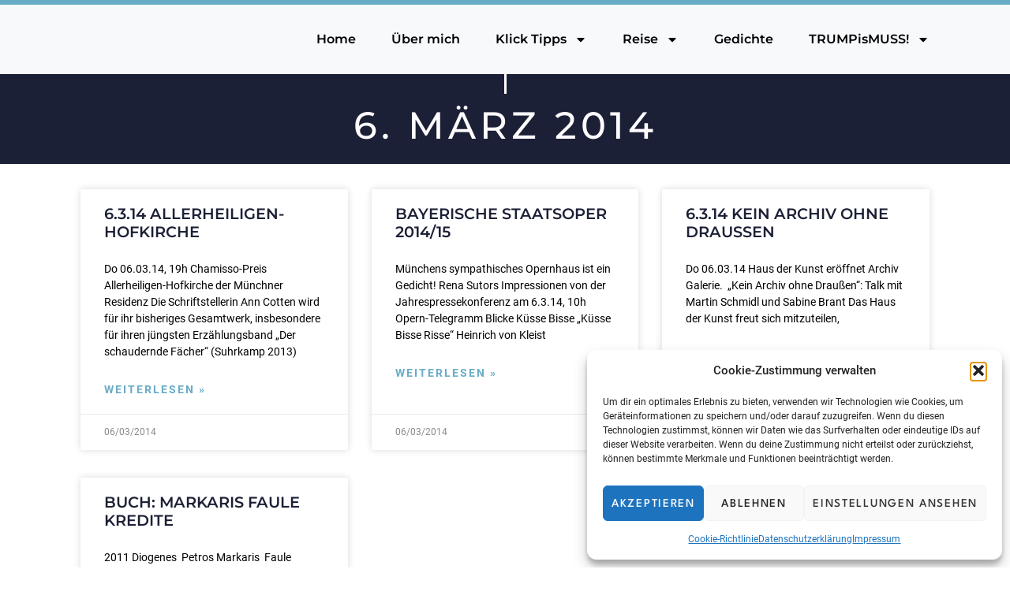

--- FILE ---
content_type: text/html; charset=UTF-8
request_url: https://p-t-m.eu/2014/03/06/
body_size: 17602
content:
<!doctype html>
<html lang="de">
<head>
	<meta charset="UTF-8">
	<meta name="viewport" content="width=device-width, initial-scale=1">
	<link rel="profile" href="https://gmpg.org/xfn/11">
	<title>06/03/2014 &#8211; Rena Sutor</title>
<meta name='robots' content='max-image-preview:large' />
<link rel="alternate" type="application/rss+xml" title="Rena Sutor &raquo; Feed" href="https://p-t-m.eu/feed/" />
<link rel="alternate" type="application/rss+xml" title="Rena Sutor &raquo; Kommentar-Feed" href="https://p-t-m.eu/comments/feed/" />
<style id='wp-img-auto-sizes-contain-inline-css'>
img:is([sizes=auto i],[sizes^="auto," i]){contain-intrinsic-size:3000px 1500px}
/*# sourceURL=wp-img-auto-sizes-contain-inline-css */
</style>
<style id='wp-emoji-styles-inline-css'>

	img.wp-smiley, img.emoji {
		display: inline !important;
		border: none !important;
		box-shadow: none !important;
		height: 1em !important;
		width: 1em !important;
		margin: 0 0.07em !important;
		vertical-align: -0.1em !important;
		background: none !important;
		padding: 0 !important;
	}
/*# sourceURL=wp-emoji-styles-inline-css */
</style>
<link rel='stylesheet' id='wp-block-library-css' href='https://p-t-m.eu/wp-includes/css/dist/block-library/style.min.css?ver=6.9' media='all' />
<style id='global-styles-inline-css'>
:root{--wp--preset--aspect-ratio--square: 1;--wp--preset--aspect-ratio--4-3: 4/3;--wp--preset--aspect-ratio--3-4: 3/4;--wp--preset--aspect-ratio--3-2: 3/2;--wp--preset--aspect-ratio--2-3: 2/3;--wp--preset--aspect-ratio--16-9: 16/9;--wp--preset--aspect-ratio--9-16: 9/16;--wp--preset--color--black: #000000;--wp--preset--color--cyan-bluish-gray: #abb8c3;--wp--preset--color--white: #ffffff;--wp--preset--color--pale-pink: #f78da7;--wp--preset--color--vivid-red: #cf2e2e;--wp--preset--color--luminous-vivid-orange: #ff6900;--wp--preset--color--luminous-vivid-amber: #fcb900;--wp--preset--color--light-green-cyan: #7bdcb5;--wp--preset--color--vivid-green-cyan: #00d084;--wp--preset--color--pale-cyan-blue: #8ed1fc;--wp--preset--color--vivid-cyan-blue: #0693e3;--wp--preset--color--vivid-purple: #9b51e0;--wp--preset--gradient--vivid-cyan-blue-to-vivid-purple: linear-gradient(135deg,rgb(6,147,227) 0%,rgb(155,81,224) 100%);--wp--preset--gradient--light-green-cyan-to-vivid-green-cyan: linear-gradient(135deg,rgb(122,220,180) 0%,rgb(0,208,130) 100%);--wp--preset--gradient--luminous-vivid-amber-to-luminous-vivid-orange: linear-gradient(135deg,rgb(252,185,0) 0%,rgb(255,105,0) 100%);--wp--preset--gradient--luminous-vivid-orange-to-vivid-red: linear-gradient(135deg,rgb(255,105,0) 0%,rgb(207,46,46) 100%);--wp--preset--gradient--very-light-gray-to-cyan-bluish-gray: linear-gradient(135deg,rgb(238,238,238) 0%,rgb(169,184,195) 100%);--wp--preset--gradient--cool-to-warm-spectrum: linear-gradient(135deg,rgb(74,234,220) 0%,rgb(151,120,209) 20%,rgb(207,42,186) 40%,rgb(238,44,130) 60%,rgb(251,105,98) 80%,rgb(254,248,76) 100%);--wp--preset--gradient--blush-light-purple: linear-gradient(135deg,rgb(255,206,236) 0%,rgb(152,150,240) 100%);--wp--preset--gradient--blush-bordeaux: linear-gradient(135deg,rgb(254,205,165) 0%,rgb(254,45,45) 50%,rgb(107,0,62) 100%);--wp--preset--gradient--luminous-dusk: linear-gradient(135deg,rgb(255,203,112) 0%,rgb(199,81,192) 50%,rgb(65,88,208) 100%);--wp--preset--gradient--pale-ocean: linear-gradient(135deg,rgb(255,245,203) 0%,rgb(182,227,212) 50%,rgb(51,167,181) 100%);--wp--preset--gradient--electric-grass: linear-gradient(135deg,rgb(202,248,128) 0%,rgb(113,206,126) 100%);--wp--preset--gradient--midnight: linear-gradient(135deg,rgb(2,3,129) 0%,rgb(40,116,252) 100%);--wp--preset--font-size--small: 13px;--wp--preset--font-size--medium: 20px;--wp--preset--font-size--large: 36px;--wp--preset--font-size--x-large: 42px;--wp--preset--spacing--20: 0.44rem;--wp--preset--spacing--30: 0.67rem;--wp--preset--spacing--40: 1rem;--wp--preset--spacing--50: 1.5rem;--wp--preset--spacing--60: 2.25rem;--wp--preset--spacing--70: 3.38rem;--wp--preset--spacing--80: 5.06rem;--wp--preset--shadow--natural: 6px 6px 9px rgba(0, 0, 0, 0.2);--wp--preset--shadow--deep: 12px 12px 50px rgba(0, 0, 0, 0.4);--wp--preset--shadow--sharp: 6px 6px 0px rgba(0, 0, 0, 0.2);--wp--preset--shadow--outlined: 6px 6px 0px -3px rgb(255, 255, 255), 6px 6px rgb(0, 0, 0);--wp--preset--shadow--crisp: 6px 6px 0px rgb(0, 0, 0);}:root { --wp--style--global--content-size: 800px;--wp--style--global--wide-size: 1200px; }:where(body) { margin: 0; }.wp-site-blocks > .alignleft { float: left; margin-right: 2em; }.wp-site-blocks > .alignright { float: right; margin-left: 2em; }.wp-site-blocks > .aligncenter { justify-content: center; margin-left: auto; margin-right: auto; }:where(.wp-site-blocks) > * { margin-block-start: 24px; margin-block-end: 0; }:where(.wp-site-blocks) > :first-child { margin-block-start: 0; }:where(.wp-site-blocks) > :last-child { margin-block-end: 0; }:root { --wp--style--block-gap: 24px; }:root :where(.is-layout-flow) > :first-child{margin-block-start: 0;}:root :where(.is-layout-flow) > :last-child{margin-block-end: 0;}:root :where(.is-layout-flow) > *{margin-block-start: 24px;margin-block-end: 0;}:root :where(.is-layout-constrained) > :first-child{margin-block-start: 0;}:root :where(.is-layout-constrained) > :last-child{margin-block-end: 0;}:root :where(.is-layout-constrained) > *{margin-block-start: 24px;margin-block-end: 0;}:root :where(.is-layout-flex){gap: 24px;}:root :where(.is-layout-grid){gap: 24px;}.is-layout-flow > .alignleft{float: left;margin-inline-start: 0;margin-inline-end: 2em;}.is-layout-flow > .alignright{float: right;margin-inline-start: 2em;margin-inline-end: 0;}.is-layout-flow > .aligncenter{margin-left: auto !important;margin-right: auto !important;}.is-layout-constrained > .alignleft{float: left;margin-inline-start: 0;margin-inline-end: 2em;}.is-layout-constrained > .alignright{float: right;margin-inline-start: 2em;margin-inline-end: 0;}.is-layout-constrained > .aligncenter{margin-left: auto !important;margin-right: auto !important;}.is-layout-constrained > :where(:not(.alignleft):not(.alignright):not(.alignfull)){max-width: var(--wp--style--global--content-size);margin-left: auto !important;margin-right: auto !important;}.is-layout-constrained > .alignwide{max-width: var(--wp--style--global--wide-size);}body .is-layout-flex{display: flex;}.is-layout-flex{flex-wrap: wrap;align-items: center;}.is-layout-flex > :is(*, div){margin: 0;}body .is-layout-grid{display: grid;}.is-layout-grid > :is(*, div){margin: 0;}body{padding-top: 0px;padding-right: 0px;padding-bottom: 0px;padding-left: 0px;}a:where(:not(.wp-element-button)){text-decoration: underline;}:root :where(.wp-element-button, .wp-block-button__link){background-color: #32373c;border-width: 0;color: #fff;font-family: inherit;font-size: inherit;font-style: inherit;font-weight: inherit;letter-spacing: inherit;line-height: inherit;padding-top: calc(0.667em + 2px);padding-right: calc(1.333em + 2px);padding-bottom: calc(0.667em + 2px);padding-left: calc(1.333em + 2px);text-decoration: none;text-transform: inherit;}.has-black-color{color: var(--wp--preset--color--black) !important;}.has-cyan-bluish-gray-color{color: var(--wp--preset--color--cyan-bluish-gray) !important;}.has-white-color{color: var(--wp--preset--color--white) !important;}.has-pale-pink-color{color: var(--wp--preset--color--pale-pink) !important;}.has-vivid-red-color{color: var(--wp--preset--color--vivid-red) !important;}.has-luminous-vivid-orange-color{color: var(--wp--preset--color--luminous-vivid-orange) !important;}.has-luminous-vivid-amber-color{color: var(--wp--preset--color--luminous-vivid-amber) !important;}.has-light-green-cyan-color{color: var(--wp--preset--color--light-green-cyan) !important;}.has-vivid-green-cyan-color{color: var(--wp--preset--color--vivid-green-cyan) !important;}.has-pale-cyan-blue-color{color: var(--wp--preset--color--pale-cyan-blue) !important;}.has-vivid-cyan-blue-color{color: var(--wp--preset--color--vivid-cyan-blue) !important;}.has-vivid-purple-color{color: var(--wp--preset--color--vivid-purple) !important;}.has-black-background-color{background-color: var(--wp--preset--color--black) !important;}.has-cyan-bluish-gray-background-color{background-color: var(--wp--preset--color--cyan-bluish-gray) !important;}.has-white-background-color{background-color: var(--wp--preset--color--white) !important;}.has-pale-pink-background-color{background-color: var(--wp--preset--color--pale-pink) !important;}.has-vivid-red-background-color{background-color: var(--wp--preset--color--vivid-red) !important;}.has-luminous-vivid-orange-background-color{background-color: var(--wp--preset--color--luminous-vivid-orange) !important;}.has-luminous-vivid-amber-background-color{background-color: var(--wp--preset--color--luminous-vivid-amber) !important;}.has-light-green-cyan-background-color{background-color: var(--wp--preset--color--light-green-cyan) !important;}.has-vivid-green-cyan-background-color{background-color: var(--wp--preset--color--vivid-green-cyan) !important;}.has-pale-cyan-blue-background-color{background-color: var(--wp--preset--color--pale-cyan-blue) !important;}.has-vivid-cyan-blue-background-color{background-color: var(--wp--preset--color--vivid-cyan-blue) !important;}.has-vivid-purple-background-color{background-color: var(--wp--preset--color--vivid-purple) !important;}.has-black-border-color{border-color: var(--wp--preset--color--black) !important;}.has-cyan-bluish-gray-border-color{border-color: var(--wp--preset--color--cyan-bluish-gray) !important;}.has-white-border-color{border-color: var(--wp--preset--color--white) !important;}.has-pale-pink-border-color{border-color: var(--wp--preset--color--pale-pink) !important;}.has-vivid-red-border-color{border-color: var(--wp--preset--color--vivid-red) !important;}.has-luminous-vivid-orange-border-color{border-color: var(--wp--preset--color--luminous-vivid-orange) !important;}.has-luminous-vivid-amber-border-color{border-color: var(--wp--preset--color--luminous-vivid-amber) !important;}.has-light-green-cyan-border-color{border-color: var(--wp--preset--color--light-green-cyan) !important;}.has-vivid-green-cyan-border-color{border-color: var(--wp--preset--color--vivid-green-cyan) !important;}.has-pale-cyan-blue-border-color{border-color: var(--wp--preset--color--pale-cyan-blue) !important;}.has-vivid-cyan-blue-border-color{border-color: var(--wp--preset--color--vivid-cyan-blue) !important;}.has-vivid-purple-border-color{border-color: var(--wp--preset--color--vivid-purple) !important;}.has-vivid-cyan-blue-to-vivid-purple-gradient-background{background: var(--wp--preset--gradient--vivid-cyan-blue-to-vivid-purple) !important;}.has-light-green-cyan-to-vivid-green-cyan-gradient-background{background: var(--wp--preset--gradient--light-green-cyan-to-vivid-green-cyan) !important;}.has-luminous-vivid-amber-to-luminous-vivid-orange-gradient-background{background: var(--wp--preset--gradient--luminous-vivid-amber-to-luminous-vivid-orange) !important;}.has-luminous-vivid-orange-to-vivid-red-gradient-background{background: var(--wp--preset--gradient--luminous-vivid-orange-to-vivid-red) !important;}.has-very-light-gray-to-cyan-bluish-gray-gradient-background{background: var(--wp--preset--gradient--very-light-gray-to-cyan-bluish-gray) !important;}.has-cool-to-warm-spectrum-gradient-background{background: var(--wp--preset--gradient--cool-to-warm-spectrum) !important;}.has-blush-light-purple-gradient-background{background: var(--wp--preset--gradient--blush-light-purple) !important;}.has-blush-bordeaux-gradient-background{background: var(--wp--preset--gradient--blush-bordeaux) !important;}.has-luminous-dusk-gradient-background{background: var(--wp--preset--gradient--luminous-dusk) !important;}.has-pale-ocean-gradient-background{background: var(--wp--preset--gradient--pale-ocean) !important;}.has-electric-grass-gradient-background{background: var(--wp--preset--gradient--electric-grass) !important;}.has-midnight-gradient-background{background: var(--wp--preset--gradient--midnight) !important;}.has-small-font-size{font-size: var(--wp--preset--font-size--small) !important;}.has-medium-font-size{font-size: var(--wp--preset--font-size--medium) !important;}.has-large-font-size{font-size: var(--wp--preset--font-size--large) !important;}.has-x-large-font-size{font-size: var(--wp--preset--font-size--x-large) !important;}
/*# sourceURL=global-styles-inline-css */
</style>

<link rel='stylesheet' id='jet-engine-frontend-css' href='https://p-t-m.eu/wp-content/plugins/jet-engine/assets/css/frontend.css?ver=3.8.2.1' media='all' />
<link rel='stylesheet' id='cmplz-general-css' href='https://p-t-m.eu/wp-content/plugins/complianz-gdpr/assets/css/cookieblocker.min.css?ver=1765984978' media='all' />
<link rel='stylesheet' id='hello-elementor-css' href='https://p-t-m.eu/wp-content/themes/hello-elementor/assets/css/reset.css?ver=3.4.5' media='all' />
<link rel='stylesheet' id='hello-elementor-theme-style-css' href='https://p-t-m.eu/wp-content/themes/hello-elementor/assets/css/theme.css?ver=3.4.5' media='all' />
<link rel='stylesheet' id='hello-elementor-header-footer-css' href='https://p-t-m.eu/wp-content/themes/hello-elementor/assets/css/header-footer.css?ver=3.4.5' media='all' />
<link rel='stylesheet' id='elementor-frontend-css' href='https://p-t-m.eu/wp-content/plugins/elementor/assets/css/frontend.min.css?ver=3.32.5' media='all' />
<link rel='stylesheet' id='widget-nav-menu-css' href='https://p-t-m.eu/wp-content/plugins/elementor-pro/assets/css/widget-nav-menu.min.css?ver=3.32.2' media='all' />
<link rel='stylesheet' id='widget-divider-css' href='https://p-t-m.eu/wp-content/plugins/elementor/assets/css/widget-divider.min.css?ver=3.32.5' media='all' />
<link rel='stylesheet' id='widget-image-css' href='https://p-t-m.eu/wp-content/plugins/elementor/assets/css/widget-image.min.css?ver=3.32.5' media='all' />
<link rel='stylesheet' id='widget-heading-css' href='https://p-t-m.eu/wp-content/plugins/elementor/assets/css/widget-heading.min.css?ver=3.32.5' media='all' />
<link rel='stylesheet' id='widget-posts-css' href='https://p-t-m.eu/wp-content/plugins/elementor-pro/assets/css/widget-posts.min.css?ver=3.32.2' media='all' />
<link rel='stylesheet' id='swiper-css' href='https://p-t-m.eu/wp-content/plugins/elementor/assets/lib/swiper/v8/css/swiper.min.css?ver=8.4.5' media='all' />
<link rel='stylesheet' id='e-swiper-css' href='https://p-t-m.eu/wp-content/plugins/elementor/assets/css/conditionals/e-swiper.min.css?ver=3.32.5' media='all' />
<link rel='stylesheet' id='jet-blocks-css' href='https://p-t-m.eu/wp-content/uploads/elementor/css/custom-jet-blocks.css?ver=1.3.22' media='all' />
<link rel='stylesheet' id='elementor-post-422-css' href='https://p-t-m.eu/wp-content/uploads/elementor/css/post-422.css?ver=1769138582' media='all' />
<link rel='stylesheet' id='jet-blog-css' href='https://p-t-m.eu/wp-content/plugins/jet-blog/assets/css/jet-blog.css?ver=2.4.8' media='all' />
<link rel='stylesheet' id='elementor-post-416-css' href='https://p-t-m.eu/wp-content/uploads/elementor/css/post-416.css?ver=1769138582' media='all' />
<link rel='stylesheet' id='elementor-post-1148-css' href='https://p-t-m.eu/wp-content/uploads/elementor/css/post-1148.css?ver=1769138582' media='all' />
<link rel='stylesheet' id='elementor-post-654-css' href='https://p-t-m.eu/wp-content/uploads/elementor/css/post-654.css?ver=1769138584' media='all' />
<script src="https://p-t-m.eu/wp-includes/js/jquery/jquery.min.js?ver=3.7.1" id="jquery-core-js"></script>
<script src="https://p-t-m.eu/wp-includes/js/jquery/jquery-migrate.min.js?ver=3.4.1" id="jquery-migrate-js"></script>
<link rel="https://api.w.org/" href="https://p-t-m.eu/wp-json/" /><link rel="EditURI" type="application/rsd+xml" title="RSD" href="https://p-t-m.eu/xmlrpc.php?rsd" />
<meta name="generator" content="WordPress 6.9" />
			<style>.cmplz-hidden {
					display: none !important;
				}</style><meta name="generator" content="Elementor 3.32.5; features: e_font_icon_svg, additional_custom_breakpoints; settings: css_print_method-external, google_font-disabled, font_display-auto">
			<style>
				.e-con.e-parent:nth-of-type(n+4):not(.e-lazyloaded):not(.e-no-lazyload),
				.e-con.e-parent:nth-of-type(n+4):not(.e-lazyloaded):not(.e-no-lazyload) * {
					background-image: none !important;
				}
				@media screen and (max-height: 1024px) {
					.e-con.e-parent:nth-of-type(n+3):not(.e-lazyloaded):not(.e-no-lazyload),
					.e-con.e-parent:nth-of-type(n+3):not(.e-lazyloaded):not(.e-no-lazyload) * {
						background-image: none !important;
					}
				}
				@media screen and (max-height: 640px) {
					.e-con.e-parent:nth-of-type(n+2):not(.e-lazyloaded):not(.e-no-lazyload),
					.e-con.e-parent:nth-of-type(n+2):not(.e-lazyloaded):not(.e-no-lazyload) * {
						background-image: none !important;
					}
				}
			</style>
			<link rel="icon" href="https://p-t-m.eu/wp-content/uploads/2022/04/favicon-150x150.jpg" sizes="32x32" />
<link rel="icon" href="https://p-t-m.eu/wp-content/uploads/2022/04/favicon-300x300.jpg" sizes="192x192" />
<link rel="apple-touch-icon" href="https://p-t-m.eu/wp-content/uploads/2022/04/favicon-300x300.jpg" />
<meta name="msapplication-TileImage" content="https://p-t-m.eu/wp-content/uploads/2022/04/favicon-300x300.jpg" />
<link rel='stylesheet' id='jet-elements-css' href='https://p-t-m.eu/wp-content/plugins/jet-elements/assets/css/jet-elements.css?ver=2.7.12.1' media='all' />
</head>
<body data-cmplz=1 class="archive date wp-custom-logo wp-embed-responsive wp-theme-hello-elementor hello-elementor-default elementor-page-654 elementor-default elementor-template-full-width elementor-kit-422">


<a class="skip-link screen-reader-text" href="#content">Zum Inhalt springen</a>

		<header data-elementor-type="header" data-elementor-id="416" class="elementor elementor-416 elementor-location-header" data-elementor-post-type="elementor_library">
			<header class="jet-sticky-section elementor-element elementor-element-3c0c9be e-flex e-con-boxed e-con e-parent" style="height: fit-content;" data-id="3c0c9be" data-element_type="container" data-settings="{&quot;jet_sticky_section&quot;:&quot;yes&quot;,&quot;background_background&quot;:&quot;classic&quot;,&quot;jet_sticky_section_visibility&quot;:[&quot;desktop&quot;,&quot;tablet&quot;,&quot;mobile&quot;],&quot;jet_parallax_layout_list&quot;:[]}">
					<div class="e-con-inner">
				<div class="elementor-element elementor-element-81220af elementor-nav-menu__align-end elementor-nav-menu--stretch elementor-nav-menu--dropdown-tablet elementor-nav-menu__text-align-aside elementor-nav-menu--toggle elementor-nav-menu--burger elementor-widget elementor-widget-nav-menu" data-id="81220af" data-element_type="widget" data-settings="{&quot;full_width&quot;:&quot;stretch&quot;,&quot;layout&quot;:&quot;horizontal&quot;,&quot;submenu_icon&quot;:{&quot;value&quot;:&quot;&lt;svg aria-hidden=\&quot;true\&quot; class=\&quot;e-font-icon-svg e-fas-caret-down\&quot; viewBox=\&quot;0 0 320 512\&quot; xmlns=\&quot;http:\/\/www.w3.org\/2000\/svg\&quot;&gt;&lt;path d=\&quot;M31.3 192h257.3c17.8 0 26.7 21.5 14.1 34.1L174.1 354.8c-7.8 7.8-20.5 7.8-28.3 0L17.2 226.1C4.6 213.5 13.5 192 31.3 192z\&quot;&gt;&lt;\/path&gt;&lt;\/svg&gt;&quot;,&quot;library&quot;:&quot;fa-solid&quot;},&quot;toggle&quot;:&quot;burger&quot;}" data-widget_type="nav-menu.default">
								<nav aria-label="Menü" class="elementor-nav-menu--main elementor-nav-menu__container elementor-nav-menu--layout-horizontal e--pointer-none">
				<ul id="menu-1-81220af" class="elementor-nav-menu"><li class="menu-item menu-item-type-post_type menu-item-object-page menu-item-home menu-item-239856"><a href="https://p-t-m.eu/" class="elementor-item">Home</a></li>
<li class="menu-item menu-item-type-post_type menu-item-object-page menu-item-37"><a href="https://p-t-m.eu/ueber-mich/" class="elementor-item">Über mich</a></li>
<li class="menu-item menu-item-type-custom menu-item-object-custom menu-item-has-children menu-item-136489"><a href="#" class="elementor-item elementor-item-anchor">Klick Tipps</a>
<ul class="sub-menu elementor-nav-menu--dropdown">
	<li class="menu-item menu-item-type-taxonomy menu-item-object-category menu-item-134726"><a href="https://p-t-m.eu/category/klicktipps/" class="elementor-sub-item">Klick Tipps</a></li>
	<li class="menu-item menu-item-type-taxonomy menu-item-object-category menu-item-135526"><a href="https://p-t-m.eu/category/geschenke/" class="elementor-sub-item">Geschenkideen</a></li>
</ul>
</li>
<li class="menu-item menu-item-type-custom menu-item-object-custom menu-item-has-children menu-item-139880"><a href="#" class="elementor-item elementor-item-anchor">Reise</a>
<ul class="sub-menu elementor-nav-menu--dropdown">
	<li class="menu-item menu-item-type-taxonomy menu-item-object-category menu-item-135482"><a href="https://p-t-m.eu/category/move-on/" class="elementor-sub-item">Reise</a></li>
	<li class="menu-item menu-item-type-taxonomy menu-item-object-category menu-item-134727"><a href="https://p-t-m.eu/category/muenchen/" class="elementor-sub-item">München</a></li>
</ul>
</li>
<li class="menu-item menu-item-type-taxonomy menu-item-object-category menu-item-134704"><a href="https://p-t-m.eu/category/poems/" class="elementor-item">Gedichte</a></li>
<li class="menu-item menu-item-type-custom menu-item-object-custom menu-item-has-children menu-item-136492"><a href="#" class="elementor-item elementor-item-anchor">TRUMPisMUSS!</a>
<ul class="sub-menu elementor-nav-menu--dropdown">
	<li class="menu-item menu-item-type-taxonomy menu-item-object-category menu-item-134904"><a href="https://p-t-m.eu/category/usa-spezial/" class="elementor-sub-item">TRUMPedUSA</a></li>
	<li class="menu-item menu-item-type-taxonomy menu-item-object-category menu-item-136152"><a href="https://p-t-m.eu/category/usa-spezial/trumpusa/" class="elementor-sub-item">Trumpmanshow</a></li>
</ul>
</li>
</ul>			</nav>
					<div class="elementor-menu-toggle" role="button" tabindex="0" aria-label="Menü Umschalter" aria-expanded="false">
			<svg aria-hidden="true" role="presentation" class="elementor-menu-toggle__icon--open e-font-icon-svg e-eicon-menu-bar" viewBox="0 0 1000 1000" xmlns="http://www.w3.org/2000/svg"><path d="M104 333H896C929 333 958 304 958 271S929 208 896 208H104C71 208 42 237 42 271S71 333 104 333ZM104 583H896C929 583 958 554 958 521S929 458 896 458H104C71 458 42 487 42 521S71 583 104 583ZM104 833H896C929 833 958 804 958 771S929 708 896 708H104C71 708 42 737 42 771S71 833 104 833Z"></path></svg><svg aria-hidden="true" role="presentation" class="elementor-menu-toggle__icon--close e-font-icon-svg e-eicon-close" viewBox="0 0 1000 1000" xmlns="http://www.w3.org/2000/svg"><path d="M742 167L500 408 258 167C246 154 233 150 217 150 196 150 179 158 167 167 154 179 150 196 150 212 150 229 154 242 171 254L408 500 167 742C138 771 138 800 167 829 196 858 225 858 254 829L496 587 738 829C750 842 767 846 783 846 800 846 817 842 829 829 842 817 846 804 846 783 846 767 842 750 829 737L588 500 833 258C863 229 863 200 833 171 804 137 775 137 742 167Z"></path></svg>		</div>
					<nav class="elementor-nav-menu--dropdown elementor-nav-menu__container" aria-hidden="true">
				<ul id="menu-2-81220af" class="elementor-nav-menu"><li class="menu-item menu-item-type-post_type menu-item-object-page menu-item-home menu-item-239856"><a href="https://p-t-m.eu/" class="elementor-item" tabindex="-1">Home</a></li>
<li class="menu-item menu-item-type-post_type menu-item-object-page menu-item-37"><a href="https://p-t-m.eu/ueber-mich/" class="elementor-item" tabindex="-1">Über mich</a></li>
<li class="menu-item menu-item-type-custom menu-item-object-custom menu-item-has-children menu-item-136489"><a href="#" class="elementor-item elementor-item-anchor" tabindex="-1">Klick Tipps</a>
<ul class="sub-menu elementor-nav-menu--dropdown">
	<li class="menu-item menu-item-type-taxonomy menu-item-object-category menu-item-134726"><a href="https://p-t-m.eu/category/klicktipps/" class="elementor-sub-item" tabindex="-1">Klick Tipps</a></li>
	<li class="menu-item menu-item-type-taxonomy menu-item-object-category menu-item-135526"><a href="https://p-t-m.eu/category/geschenke/" class="elementor-sub-item" tabindex="-1">Geschenkideen</a></li>
</ul>
</li>
<li class="menu-item menu-item-type-custom menu-item-object-custom menu-item-has-children menu-item-139880"><a href="#" class="elementor-item elementor-item-anchor" tabindex="-1">Reise</a>
<ul class="sub-menu elementor-nav-menu--dropdown">
	<li class="menu-item menu-item-type-taxonomy menu-item-object-category menu-item-135482"><a href="https://p-t-m.eu/category/move-on/" class="elementor-sub-item" tabindex="-1">Reise</a></li>
	<li class="menu-item menu-item-type-taxonomy menu-item-object-category menu-item-134727"><a href="https://p-t-m.eu/category/muenchen/" class="elementor-sub-item" tabindex="-1">München</a></li>
</ul>
</li>
<li class="menu-item menu-item-type-taxonomy menu-item-object-category menu-item-134704"><a href="https://p-t-m.eu/category/poems/" class="elementor-item" tabindex="-1">Gedichte</a></li>
<li class="menu-item menu-item-type-custom menu-item-object-custom menu-item-has-children menu-item-136492"><a href="#" class="elementor-item elementor-item-anchor" tabindex="-1">TRUMPisMUSS!</a>
<ul class="sub-menu elementor-nav-menu--dropdown">
	<li class="menu-item menu-item-type-taxonomy menu-item-object-category menu-item-134904"><a href="https://p-t-m.eu/category/usa-spezial/" class="elementor-sub-item" tabindex="-1">TRUMPedUSA</a></li>
	<li class="menu-item menu-item-type-taxonomy menu-item-object-category menu-item-136152"><a href="https://p-t-m.eu/category/usa-spezial/trumpusa/" class="elementor-sub-item" tabindex="-1">Trumpmanshow</a></li>
</ul>
</li>
</ul>			</nav>
						</div>
					</div>
				</header>
				</header>
				<div data-elementor-type="archive" data-elementor-id="654" class="elementor elementor-654 elementor-location-archive" data-elementor-post-type="elementor_library">
			<div class="elementor-element elementor-element-3494ac2 e-flex e-con-boxed e-con e-parent" data-id="3494ac2" data-element_type="container" data-settings="{&quot;background_background&quot;:&quot;classic&quot;,&quot;jet_parallax_layout_list&quot;:[]}">
					<div class="e-con-inner">
		<div class="elementor-element elementor-element-9c52bd4 e-con-full e-flex e-con e-child" data-id="9c52bd4" data-element_type="container" data-settings="{&quot;jet_parallax_layout_list&quot;:[]}">
				<div class="elementor-element elementor-element-12915d7 elementor-widget-divider--view-line elementor-widget elementor-widget-divider" data-id="12915d7" data-element_type="widget" data-widget_type="divider.default">
							<div class="elementor-divider">
			<span class="elementor-divider-separator">
						</span>
		</div>
						</div>
				<div class="elementor-element elementor-element-5e436ba elementor-widget elementor-widget-heading" data-id="5e436ba" data-element_type="widget" data-widget_type="heading.default">
					<h1 class="elementor-heading-title elementor-size-default">6. März 2014</h1>				</div>
				</div>
					</div>
				</div>
		<div class="elementor-element elementor-element-970e03b e-flex e-con-boxed e-con e-parent" data-id="970e03b" data-element_type="container" data-settings="{&quot;jet_parallax_layout_list&quot;:[],&quot;background_background&quot;:&quot;classic&quot;}">
					<div class="e-con-inner">
				<div class="elementor-element elementor-element-d0fd622 elementor-grid-3 elementor-grid-tablet-2 elementor-grid-mobile-1 elementor-posts--thumbnail-top elementor-card-shadow-yes elementor-posts__hover-gradient elementor-widget elementor-widget-archive-posts" data-id="d0fd622" data-element_type="widget" data-settings="{&quot;pagination_type&quot;:&quot;prev_next&quot;,&quot;archive_cards_columns&quot;:&quot;3&quot;,&quot;archive_cards_columns_tablet&quot;:&quot;2&quot;,&quot;archive_cards_columns_mobile&quot;:&quot;1&quot;,&quot;archive_cards_row_gap&quot;:{&quot;unit&quot;:&quot;px&quot;,&quot;size&quot;:35,&quot;sizes&quot;:[]},&quot;archive_cards_row_gap_tablet&quot;:{&quot;unit&quot;:&quot;px&quot;,&quot;size&quot;:&quot;&quot;,&quot;sizes&quot;:[]},&quot;archive_cards_row_gap_mobile&quot;:{&quot;unit&quot;:&quot;px&quot;,&quot;size&quot;:&quot;&quot;,&quot;sizes&quot;:[]}}" data-widget_type="archive-posts.archive_cards">
							<div class="elementor-posts-container elementor-posts elementor-posts--skin-cards elementor-grid" role="list">
				<article class="elementor-post elementor-grid-item post-59805 post type-post status-publish format-standard hentry category-p-t-m-euwp category-klicktipps category-muenchen tag-p-t-m-euwp" role="listitem">
			<div class="elementor-post__card">
				<div class="elementor-post__text">
				<h4 class="elementor-post__title">
			<a href="https://p-t-m.eu/6-3-14-allerheiligen-hofkirche/" >
				6.3.14 Allerheiligen-Hofkirche			</a>
		</h4>
				<div class="elementor-post__excerpt">
			<p>Do 06.03.14, 19h Chamisso-Preis Allerheiligen-Hofkirche der Münchner Residenz Die Schriftstellerin Ann Cotten wird für ihr bisheriges Gesamtwerk, insbesondere für ihren jüngsten Erzählungsband „Der schaudernde Fächer“ (Suhrkamp 2013)</p>
		</div>
		
		<a class="elementor-post__read-more" href="https://p-t-m.eu/6-3-14-allerheiligen-hofkirche/" aria-label="Mehr über 6.3.14 Allerheiligen-Hofkirche" tabindex="-1" >
			Weiterlesen »		</a>

				</div>
				<div class="elementor-post__meta-data">
					<span class="elementor-post-date">
			06/03/2014		</span>
				</div>
					</div>
		</article>
				<article class="elementor-post elementor-grid-item post-59747 post type-post status-publish format-standard hentry category-p-t-m-euwp category-highlights-2 category-klicktipps category-muenchen tag-p-t-m-euwp" role="listitem">
			<div class="elementor-post__card">
				<div class="elementor-post__text">
				<h4 class="elementor-post__title">
			<a href="https://p-t-m.eu/bayerische-staatsoper-201415/" >
				Bayerische Staatsoper 2014/15			</a>
		</h4>
				<div class="elementor-post__excerpt">
			<p>Münchens sympathisches Opernhaus ist ein Gedicht! Rena Sutors Impressionen von der Jahrespressekonferenz am 6.3.14, 10h Opern-Telegramm Blicke Küsse Bisse &#8222;Küsse Bisse Risse&#8220; Heinrich von Kleist</p>
		</div>
		
		<a class="elementor-post__read-more" href="https://p-t-m.eu/bayerische-staatsoper-201415/" aria-label="Mehr über Bayerische Staatsoper 2014/15" tabindex="-1" >
			Weiterlesen »		</a>

				</div>
				<div class="elementor-post__meta-data">
					<span class="elementor-post-date">
			06/03/2014		</span>
				</div>
					</div>
		</article>
				<article class="elementor-post elementor-grid-item post-59865 post type-post status-publish format-standard hentry category-p-t-m-euwp category-klicktipps category-muenchen tag-p-t-m-euwp" role="listitem">
			<div class="elementor-post__card">
				<div class="elementor-post__text">
				<h4 class="elementor-post__title">
			<a href="https://p-t-m.eu/6-3-14-kein-archiv-ohne-draussen/" >
				6.3.14 Kein Archiv ohne Draußen			</a>
		</h4>
				<div class="elementor-post__excerpt">
			<p>Do 06.03.14 Haus der Kunst eröffnet Archiv Galerie.  &#8222;Kein Archiv ohne Draußen&#8220;: Talk mit Martin Schmidl und Sabine Brant Das Haus der Kunst freut sich mitzuteilen,</p>
		</div>
		
		<a class="elementor-post__read-more" href="https://p-t-m.eu/6-3-14-kein-archiv-ohne-draussen/" aria-label="Mehr über 6.3.14 Kein Archiv ohne Draußen" tabindex="-1" >
			Weiterlesen »		</a>

				</div>
				<div class="elementor-post__meta-data">
					<span class="elementor-post-date">
			06/03/2014		</span>
				</div>
					</div>
		</article>
				<article class="elementor-post elementor-grid-item post-23701 post type-post status-publish format-standard hentry category-buch category-p-t-m-euwp category-klicktipps tag-p-t-m-euwp" role="listitem">
			<div class="elementor-post__card">
				<div class="elementor-post__text">
				<h4 class="elementor-post__title">
			<a href="https://p-t-m.eu/petros-markaris-faule-kredite/" >
				Buch: Markaris Faule Kredite			</a>
		</h4>
				<div class="elementor-post__excerpt">
			<p>2011 Diogenes  Petros Markaris  Faule Kredite Ein Fall für Kostas Charitos Roman (aus dem Neugriechischen von Michaela Prinzinger) 400 S., 22,90 € (D), 23,60 €</p>
		</div>
		
		<a class="elementor-post__read-more" href="https://p-t-m.eu/petros-markaris-faule-kredite/" aria-label="Mehr über Buch: Markaris Faule Kredite" tabindex="-1" >
			Weiterlesen »		</a>

				</div>
				<div class="elementor-post__meta-data">
					<span class="elementor-post-date">
			06/03/2014		</span>
				</div>
					</div>
		</article>
				</div>
		
						</div>
					</div>
				</div>
				<section class="elementor-section elementor-top-section elementor-element elementor-element-9649c06 elementor-section-boxed elementor-section-height-default elementor-section-height-default" data-id="9649c06" data-element_type="section" data-settings="{&quot;jet_parallax_layout_list&quot;:[]}">
						<div class="elementor-container elementor-column-gap-default">
					<div class="elementor-column elementor-col-100 elementor-top-column elementor-element elementor-element-0253d5b" data-id="0253d5b" data-element_type="column">
			<div class="elementor-widget-wrap elementor-element-populated">
						<div class="elementor-element elementor-element-686d895 elementor-widget elementor-widget-wp-widget-archives" data-id="686d895" data-element_type="widget" data-widget_type="wp-widget-archives.default">
				<div class="elementor-widget-container">
					<h5>Archiv</h5>		<label class="screen-reader-text" for="archives-dropdown-REPLACE_TO_ID">Archiv</label>
		<select id="archives-dropdown-REPLACE_TO_ID" name="archive-dropdown">
			
			<option value="">Monat auswählen</option>
				<option value='https://p-t-m.eu/2026/01/'> Januar 2026 &nbsp;(88)</option>
	<option value='https://p-t-m.eu/2025/12/'> Dezember 2025 &nbsp;(143)</option>
	<option value='https://p-t-m.eu/2025/11/'> November 2025 &nbsp;(75)</option>
	<option value='https://p-t-m.eu/2025/10/'> Oktober 2025 &nbsp;(98)</option>
	<option value='https://p-t-m.eu/2025/09/'> September 2025 &nbsp;(91)</option>
	<option value='https://p-t-m.eu/2025/08/'> August 2025 &nbsp;(95)</option>
	<option value='https://p-t-m.eu/2025/07/'> Juli 2025 &nbsp;(58)</option>
	<option value='https://p-t-m.eu/2025/06/'> Juni 2025 &nbsp;(72)</option>
	<option value='https://p-t-m.eu/2025/05/'> Mai 2025 &nbsp;(103)</option>
	<option value='https://p-t-m.eu/2025/04/'> April 2025 &nbsp;(152)</option>
	<option value='https://p-t-m.eu/2025/03/'> März 2025 &nbsp;(156)</option>
	<option value='https://p-t-m.eu/2025/02/'> Februar 2025 &nbsp;(141)</option>
	<option value='https://p-t-m.eu/2025/01/'> Januar 2025 &nbsp;(111)</option>
	<option value='https://p-t-m.eu/2024/12/'> Dezember 2024 &nbsp;(108)</option>
	<option value='https://p-t-m.eu/2024/11/'> November 2024 &nbsp;(183)</option>
	<option value='https://p-t-m.eu/2024/10/'> Oktober 2024 &nbsp;(173)</option>
	<option value='https://p-t-m.eu/2024/09/'> September 2024 &nbsp;(116)</option>
	<option value='https://p-t-m.eu/2024/08/'> August 2024 &nbsp;(101)</option>
	<option value='https://p-t-m.eu/2024/07/'> Juli 2024 &nbsp;(119)</option>
	<option value='https://p-t-m.eu/2024/06/'> Juni 2024 &nbsp;(106)</option>
	<option value='https://p-t-m.eu/2024/05/'> Mai 2024 &nbsp;(59)</option>
	<option value='https://p-t-m.eu/2024/04/'> April 2024 &nbsp;(50)</option>
	<option value='https://p-t-m.eu/2024/03/'> März 2024 &nbsp;(55)</option>
	<option value='https://p-t-m.eu/2024/02/'> Februar 2024 &nbsp;(47)</option>
	<option value='https://p-t-m.eu/2024/01/'> Januar 2024 &nbsp;(78)</option>
	<option value='https://p-t-m.eu/2023/12/'> Dezember 2023 &nbsp;(48)</option>
	<option value='https://p-t-m.eu/2023/11/'> November 2023 &nbsp;(47)</option>
	<option value='https://p-t-m.eu/2023/10/'> Oktober 2023 &nbsp;(40)</option>
	<option value='https://p-t-m.eu/2023/09/'> September 2023 &nbsp;(50)</option>
	<option value='https://p-t-m.eu/2023/08/'> August 2023 &nbsp;(43)</option>
	<option value='https://p-t-m.eu/2023/07/'> Juli 2023 &nbsp;(60)</option>
	<option value='https://p-t-m.eu/2023/06/'> Juni 2023 &nbsp;(76)</option>
	<option value='https://p-t-m.eu/2023/05/'> Mai 2023 &nbsp;(104)</option>
	<option value='https://p-t-m.eu/2023/04/'> April 2023 &nbsp;(104)</option>
	<option value='https://p-t-m.eu/2023/03/'> März 2023 &nbsp;(108)</option>
	<option value='https://p-t-m.eu/2023/02/'> Februar 2023 &nbsp;(72)</option>
	<option value='https://p-t-m.eu/2023/01/'> Januar 2023 &nbsp;(76)</option>
	<option value='https://p-t-m.eu/2022/12/'> Dezember 2022 &nbsp;(86)</option>
	<option value='https://p-t-m.eu/2022/11/'> November 2022 &nbsp;(92)</option>
	<option value='https://p-t-m.eu/2022/10/'> Oktober 2022 &nbsp;(104)</option>
	<option value='https://p-t-m.eu/2022/09/'> September 2022 &nbsp;(90)</option>
	<option value='https://p-t-m.eu/2022/08/'> August 2022 &nbsp;(108)</option>
	<option value='https://p-t-m.eu/2022/07/'> Juli 2022 &nbsp;(101)</option>
	<option value='https://p-t-m.eu/2022/06/'> Juni 2022 &nbsp;(42)</option>
	<option value='https://p-t-m.eu/2022/05/'> Mai 2022 &nbsp;(26)</option>
	<option value='https://p-t-m.eu/2022/04/'> April 2022 &nbsp;(23)</option>
	<option value='https://p-t-m.eu/2022/03/'> März 2022 &nbsp;(10)</option>
	<option value='https://p-t-m.eu/2022/02/'> Februar 2022 &nbsp;(9)</option>
	<option value='https://p-t-m.eu/2022/01/'> Januar 2022 &nbsp;(19)</option>
	<option value='https://p-t-m.eu/2021/12/'> Dezember 2021 &nbsp;(15)</option>
	<option value='https://p-t-m.eu/2021/11/'> November 2021 &nbsp;(9)</option>
	<option value='https://p-t-m.eu/2021/10/'> Oktober 2021 &nbsp;(15)</option>
	<option value='https://p-t-m.eu/2021/09/'> September 2021 &nbsp;(1)</option>
	<option value='https://p-t-m.eu/2021/08/'> August 2021 &nbsp;(16)</option>
	<option value='https://p-t-m.eu/2021/07/'> Juli 2021 &nbsp;(15)</option>
	<option value='https://p-t-m.eu/2021/06/'> Juni 2021 &nbsp;(20)</option>
	<option value='https://p-t-m.eu/2021/02/'> Februar 2021 &nbsp;(16)</option>
	<option value='https://p-t-m.eu/2021/01/'> Januar 2021 &nbsp;(18)</option>
	<option value='https://p-t-m.eu/2020/12/'> Dezember 2020 &nbsp;(1)</option>
	<option value='https://p-t-m.eu/2020/08/'> August 2020 &nbsp;(2)</option>
	<option value='https://p-t-m.eu/2020/04/'> April 2020 &nbsp;(4)</option>
	<option value='https://p-t-m.eu/2020/03/'> März 2020 &nbsp;(9)</option>
	<option value='https://p-t-m.eu/2020/02/'> Februar 2020 &nbsp;(7)</option>
	<option value='https://p-t-m.eu/2020/01/'> Januar 2020 &nbsp;(4)</option>
	<option value='https://p-t-m.eu/2019/12/'> Dezember 2019 &nbsp;(8)</option>
	<option value='https://p-t-m.eu/2019/11/'> November 2019 &nbsp;(12)</option>
	<option value='https://p-t-m.eu/2019/10/'> Oktober 2019 &nbsp;(6)</option>
	<option value='https://p-t-m.eu/2019/09/'> September 2019 &nbsp;(8)</option>
	<option value='https://p-t-m.eu/2019/08/'> August 2019 &nbsp;(6)</option>
	<option value='https://p-t-m.eu/2019/07/'> Juli 2019 &nbsp;(16)</option>
	<option value='https://p-t-m.eu/2019/06/'> Juni 2019 &nbsp;(10)</option>
	<option value='https://p-t-m.eu/2019/05/'> Mai 2019 &nbsp;(19)</option>
	<option value='https://p-t-m.eu/2019/04/'> April 2019 &nbsp;(8)</option>
	<option value='https://p-t-m.eu/2019/03/'> März 2019 &nbsp;(22)</option>
	<option value='https://p-t-m.eu/2019/02/'> Februar 2019 &nbsp;(7)</option>
	<option value='https://p-t-m.eu/2019/01/'> Januar 2019 &nbsp;(15)</option>
	<option value='https://p-t-m.eu/2018/12/'> Dezember 2018 &nbsp;(6)</option>
	<option value='https://p-t-m.eu/2018/11/'> November 2018 &nbsp;(10)</option>
	<option value='https://p-t-m.eu/2018/10/'> Oktober 2018 &nbsp;(14)</option>
	<option value='https://p-t-m.eu/2018/09/'> September 2018 &nbsp;(35)</option>
	<option value='https://p-t-m.eu/2018/08/'> August 2018 &nbsp;(12)</option>
	<option value='https://p-t-m.eu/2018/07/'> Juli 2018 &nbsp;(24)</option>
	<option value='https://p-t-m.eu/2018/06/'> Juni 2018 &nbsp;(21)</option>
	<option value='https://p-t-m.eu/2018/05/'> Mai 2018 &nbsp;(26)</option>
	<option value='https://p-t-m.eu/2018/04/'> April 2018 &nbsp;(33)</option>
	<option value='https://p-t-m.eu/2018/03/'> März 2018 &nbsp;(29)</option>
	<option value='https://p-t-m.eu/2018/02/'> Februar 2018 &nbsp;(30)</option>
	<option value='https://p-t-m.eu/2018/01/'> Januar 2018 &nbsp;(25)</option>
	<option value='https://p-t-m.eu/2017/12/'> Dezember 2017 &nbsp;(37)</option>
	<option value='https://p-t-m.eu/2017/11/'> November 2017 &nbsp;(22)</option>
	<option value='https://p-t-m.eu/2017/10/'> Oktober 2017 &nbsp;(31)</option>
	<option value='https://p-t-m.eu/2017/09/'> September 2017 &nbsp;(25)</option>
	<option value='https://p-t-m.eu/2017/08/'> August 2017 &nbsp;(18)</option>
	<option value='https://p-t-m.eu/2017/07/'> Juli 2017 &nbsp;(40)</option>
	<option value='https://p-t-m.eu/2017/06/'> Juni 2017 &nbsp;(12)</option>
	<option value='https://p-t-m.eu/2017/05/'> Mai 2017 &nbsp;(31)</option>
	<option value='https://p-t-m.eu/2017/04/'> April 2017 &nbsp;(14)</option>
	<option value='https://p-t-m.eu/2017/03/'> März 2017 &nbsp;(19)</option>
	<option value='https://p-t-m.eu/2017/02/'> Februar 2017 &nbsp;(5)</option>
	<option value='https://p-t-m.eu/2017/01/'> Januar 2017 &nbsp;(18)</option>
	<option value='https://p-t-m.eu/2016/12/'> Dezember 2016 &nbsp;(18)</option>
	<option value='https://p-t-m.eu/2016/11/'> November 2016 &nbsp;(27)</option>
	<option value='https://p-t-m.eu/2016/10/'> Oktober 2016 &nbsp;(22)</option>
	<option value='https://p-t-m.eu/2016/09/'> September 2016 &nbsp;(21)</option>
	<option value='https://p-t-m.eu/2016/08/'> August 2016 &nbsp;(33)</option>
	<option value='https://p-t-m.eu/2016/07/'> Juli 2016 &nbsp;(32)</option>
	<option value='https://p-t-m.eu/2016/06/'> Juni 2016 &nbsp;(24)</option>
	<option value='https://p-t-m.eu/2016/05/'> Mai 2016 &nbsp;(37)</option>
	<option value='https://p-t-m.eu/2016/04/'> April 2016 &nbsp;(19)</option>
	<option value='https://p-t-m.eu/2016/03/'> März 2016 &nbsp;(27)</option>
	<option value='https://p-t-m.eu/2016/02/'> Februar 2016 &nbsp;(29)</option>
	<option value='https://p-t-m.eu/2016/01/'> Januar 2016 &nbsp;(24)</option>
	<option value='https://p-t-m.eu/2015/12/'> Dezember 2015 &nbsp;(29)</option>
	<option value='https://p-t-m.eu/2015/11/'> November 2015 &nbsp;(33)</option>
	<option value='https://p-t-m.eu/2015/10/'> Oktober 2015 &nbsp;(26)</option>
	<option value='https://p-t-m.eu/2015/09/'> September 2015 &nbsp;(29)</option>
	<option value='https://p-t-m.eu/2015/08/'> August 2015 &nbsp;(22)</option>
	<option value='https://p-t-m.eu/2015/07/'> Juli 2015 &nbsp;(40)</option>
	<option value='https://p-t-m.eu/2015/06/'> Juni 2015 &nbsp;(22)</option>
	<option value='https://p-t-m.eu/2015/05/'> Mai 2015 &nbsp;(35)</option>
	<option value='https://p-t-m.eu/2015/04/'> April 2015 &nbsp;(18)</option>
	<option value='https://p-t-m.eu/2015/03/'> März 2015 &nbsp;(11)</option>
	<option value='https://p-t-m.eu/2015/02/'> Februar 2015 &nbsp;(12)</option>
	<option value='https://p-t-m.eu/2015/01/'> Januar 2015 &nbsp;(18)</option>
	<option value='https://p-t-m.eu/2014/12/'> Dezember 2014 &nbsp;(18)</option>
	<option value='https://p-t-m.eu/2014/11/'> November 2014 &nbsp;(26)</option>
	<option value='https://p-t-m.eu/2014/10/'> Oktober 2014 &nbsp;(37)</option>
	<option value='https://p-t-m.eu/2014/09/'> September 2014 &nbsp;(28)</option>
	<option value='https://p-t-m.eu/2014/08/'> August 2014 &nbsp;(29)</option>
	<option value='https://p-t-m.eu/2014/07/'> Juli 2014 &nbsp;(28)</option>
	<option value='https://p-t-m.eu/2014/06/'> Juni 2014 &nbsp;(25)</option>
	<option value='https://p-t-m.eu/2014/05/'> Mai 2014 &nbsp;(35)</option>
	<option value='https://p-t-m.eu/2014/04/'> April 2014 &nbsp;(34)</option>
	<option value='https://p-t-m.eu/2014/03/' selected='selected'> März 2014 &nbsp;(40)</option>
	<option value='https://p-t-m.eu/2014/02/'> Februar 2014 &nbsp;(42)</option>
	<option value='https://p-t-m.eu/2014/01/'> Januar 2014 &nbsp;(58)</option>
	<option value='https://p-t-m.eu/2013/12/'> Dezember 2013 &nbsp;(62)</option>
	<option value='https://p-t-m.eu/2013/11/'> November 2013 &nbsp;(69)</option>
	<option value='https://p-t-m.eu/2013/10/'> Oktober 2013 &nbsp;(44)</option>
	<option value='https://p-t-m.eu/2013/09/'> September 2013 &nbsp;(65)</option>
	<option value='https://p-t-m.eu/2013/08/'> August 2013 &nbsp;(41)</option>
	<option value='https://p-t-m.eu/2013/07/'> Juli 2013 &nbsp;(37)</option>
	<option value='https://p-t-m.eu/2013/06/'> Juni 2013 &nbsp;(73)</option>
	<option value='https://p-t-m.eu/2013/05/'> Mai 2013 &nbsp;(65)</option>
	<option value='https://p-t-m.eu/2013/04/'> April 2013 &nbsp;(62)</option>
	<option value='https://p-t-m.eu/2013/03/'> März 2013 &nbsp;(71)</option>
	<option value='https://p-t-m.eu/2013/02/'> Februar 2013 &nbsp;(47)</option>
	<option value='https://p-t-m.eu/2013/01/'> Januar 2013 &nbsp;(57)</option>
	<option value='https://p-t-m.eu/2012/12/'> Dezember 2012 &nbsp;(100)</option>
	<option value='https://p-t-m.eu/2012/11/'> November 2012 &nbsp;(27)</option>
	<option value='https://p-t-m.eu/2012/10/'> Oktober 2012 &nbsp;(28)</option>
	<option value='https://p-t-m.eu/2012/09/'> September 2012 &nbsp;(71)</option>
	<option value='https://p-t-m.eu/2012/08/'> August 2012 &nbsp;(53)</option>
	<option value='https://p-t-m.eu/2012/07/'> Juli 2012 &nbsp;(65)</option>
	<option value='https://p-t-m.eu/2012/06/'> Juni 2012 &nbsp;(40)</option>
	<option value='https://p-t-m.eu/2012/05/'> Mai 2012 &nbsp;(37)</option>
	<option value='https://p-t-m.eu/2012/04/'> April 2012 &nbsp;(47)</option>
	<option value='https://p-t-m.eu/2012/03/'> März 2012 &nbsp;(50)</option>
	<option value='https://p-t-m.eu/2012/02/'> Februar 2012 &nbsp;(64)</option>
	<option value='https://p-t-m.eu/2012/01/'> Januar 2012 &nbsp;(20)</option>
	<option value='https://p-t-m.eu/2011/12/'> Dezember 2011 &nbsp;(14)</option>
	<option value='https://p-t-m.eu/2011/11/'> November 2011 &nbsp;(6)</option>
	<option value='https://p-t-m.eu/2011/10/'> Oktober 2011 &nbsp;(10)</option>
	<option value='https://p-t-m.eu/2011/09/'> September 2011 &nbsp;(27)</option>
	<option value='https://p-t-m.eu/2011/08/'> August 2011 &nbsp;(29)</option>
	<option value='https://p-t-m.eu/2011/07/'> Juli 2011 &nbsp;(27)</option>
	<option value='https://p-t-m.eu/2011/06/'> Juni 2011 &nbsp;(13)</option>
	<option value='https://p-t-m.eu/2011/05/'> Mai 2011 &nbsp;(19)</option>
	<option value='https://p-t-m.eu/2011/04/'> April 2011 &nbsp;(31)</option>
	<option value='https://p-t-m.eu/2011/03/'> März 2011 &nbsp;(25)</option>
	<option value='https://p-t-m.eu/2011/02/'> Februar 2011 &nbsp;(27)</option>
	<option value='https://p-t-m.eu/2011/01/'> Januar 2011 &nbsp;(9)</option>
	<option value='https://p-t-m.eu/2010/12/'> Dezember 2010 &nbsp;(1)</option>
	<option value='https://p-t-m.eu/2010/11/'> November 2010 &nbsp;(2)</option>

		</select>

			<script>
( ( dropdownId ) => {
	const dropdown = document.getElementById( dropdownId );
	function onSelectChange() {
		setTimeout( () => {
			if ( 'escape' === dropdown.dataset.lastkey ) {
				return;
			}
			if ( dropdown.value ) {
				document.location.href = dropdown.value;
			}
		}, 250 );
	}
	function onKeyUp( event ) {
		if ( 'Escape' === event.key ) {
			dropdown.dataset.lastkey = 'escape';
		} else {
			delete dropdown.dataset.lastkey;
		}
	}
	function onClick() {
		delete dropdown.dataset.lastkey;
	}
	dropdown.addEventListener( 'keyup', onKeyUp );
	dropdown.addEventListener( 'click', onClick );
	dropdown.addEventListener( 'change', onSelectChange );
})( "archives-dropdown-REPLACE_TO_ID" );

//# sourceURL=WP_Widget_Archives%3A%3Awidget
</script>
				</div>
				</div>
					</div>
		</div>
					</div>
		</section>
				</div>
				<footer data-elementor-type="footer" data-elementor-id="1148" class="elementor elementor-1148 elementor-location-footer" data-elementor-post-type="elementor_library">
			<div class="elementor-element elementor-element-0ec87c6 e-flex e-con-boxed e-con e-parent" data-id="0ec87c6" data-element_type="container" data-settings="{&quot;jet_parallax_layout_list&quot;:[]}">
					<div class="e-con-inner">
		<div class="elementor-element elementor-element-71310ad e-con-full e-flex e-con e-child" data-id="71310ad" data-element_type="container" data-settings="{&quot;jet_parallax_layout_list&quot;:[]}">
				<div class="elementor-element elementor-element-677ad43 elementor-widget-divider--view-line elementor-widget elementor-widget-divider" data-id="677ad43" data-element_type="widget" data-widget_type="divider.default">
							<div class="elementor-divider">
			<span class="elementor-divider-separator">
						</span>
		</div>
						</div>
				</div>
					</div>
				</div>
		<footer class="elementor-element elementor-element-11c77ac e-flex e-con-boxed e-con e-parent" data-id="11c77ac" data-element_type="container" data-settings="{&quot;jet_parallax_layout_list&quot;:[]}">
					<div class="e-con-inner">
		<div class="elementor-element elementor-element-1ea9231 e-con-full e-flex e-con e-child" data-id="1ea9231" data-element_type="container" data-settings="{&quot;jet_parallax_layout_list&quot;:[]}">
				<div class="elementor-element elementor-element-9634933 elementor-widget elementor-widget-image" data-id="9634933" data-element_type="widget" data-widget_type="image.default">
															<img width="300" height="156" src="https://p-t-m.eu/wp-content/uploads/2022/05/EUREF-LogoCampus-Berlin-300x156.png" class="attachment-medium size-medium wp-image-134818" alt="" srcset="https://p-t-m.eu/wp-content/uploads/2022/05/EUREF-LogoCampus-Berlin-300x156.png 300w, https://p-t-m.eu/wp-content/uploads/2022/05/EUREF-LogoCampus-Berlin-1024x533.png 1024w, https://p-t-m.eu/wp-content/uploads/2022/05/EUREF-LogoCampus-Berlin-768x400.png 768w, https://p-t-m.eu/wp-content/uploads/2022/05/EUREF-LogoCampus-Berlin-1536x800.png 1536w, https://p-t-m.eu/wp-content/uploads/2022/05/EUREF-LogoCampus-Berlin-2048x1066.png 2048w, https://p-t-m.eu/wp-content/uploads/2022/05/EUREF-LogoCampus-Berlin-e1714904513258.png 500w" sizes="(max-width: 300px) 100vw, 300px" />															</div>
				<div class="elementor-element elementor-element-1baac5d elementor-widget elementor-widget-text-editor" data-id="1baac5d" data-element_type="widget" data-widget_type="text-editor.default">
									<p><span style="text-align: var(--text-align);">Die </span><b style="text-align: var(--text-align);">Technische Universität Berlin</b><span style="text-align: var(--text-align);"> richtete einen Campus auf dem </span><a style="text-align: var(--text-align);" href="https://euref.de"><b>EUREF-Campus Berlin</b></a><span style="text-align: var(--text-align);"> ein. Hier werden weiterbildende Masterstudiengänge (M.Sc.) mit Energie-bezug angeboten. Im Bereich energie-effizienter Gebäude sind eine Vielzahl technischer Probleme aus der Energie- und der Elektrotechnik sowie den Werkstoff- und Naturwissenschaften zu lösen. </span></p>								</div>
				<div class="elementor-element elementor-element-46b9812 elementor-widget elementor-widget-image" data-id="46b9812" data-element_type="widget" data-widget_type="image.default">
															<img width="300" height="150" src="https://p-t-m.eu/wp-content/uploads/2024/05/Logo-TheCord_300px.png" class="attachment-large size-large wp-image-193772" alt="" />															</div>
				</div>
		<div class="elementor-element elementor-element-ce95988 e-con-full e-flex e-con e-child" data-id="ce95988" data-element_type="container" data-settings="{&quot;jet_parallax_layout_list&quot;:[]}">
				<div class="elementor-element elementor-element-447e423 elementor-widget elementor-widget-image" data-id="447e423" data-element_type="widget" data-widget_type="image.default">
															<img width="150" height="150" src="https://p-t-m.eu/wp-content/uploads/2011/01/logoeurefuni-150x150.gif" class="attachment-thumbnail size-thumbnail wp-image-9630" alt="" />															</div>
				<div class="elementor-element elementor-element-2da0b12 elementor-widget elementor-widget-text-editor" data-id="2da0b12" data-element_type="widget" data-widget_type="text-editor.default">
									<div class="layoutArea"><div class="column"><p>Ökonomische, ökologische und rechtliche Fragestellungen werden ebenfalls adres-siert und komplettieren den systemischen Ansatz. Diese auf zwei Jahre angelegten Studiengänge bieten Platz für je 30 Studierende pro Studiengang.</p></div></div>								</div>
				<div class="elementor-element elementor-element-94cefdb elementor-widget elementor-widget-image" data-id="94cefdb" data-element_type="widget" data-widget_type="image.default">
															<img loading="lazy" width="800" height="534" src="https://p-t-m.eu/wp-content/uploads/2025/01/TheCord-1024x683.jpeg" class="attachment-large size-large wp-image-218882" alt="" srcset="https://p-t-m.eu/wp-content/uploads/2025/01/TheCord-1024x683.jpeg 1024w, https://p-t-m.eu/wp-content/uploads/2025/01/TheCord-300x200.jpeg 300w, https://p-t-m.eu/wp-content/uploads/2025/01/TheCord-768x512.jpeg 768w, https://p-t-m.eu/wp-content/uploads/2025/01/TheCord-1536x1024.jpeg 1536w, https://p-t-m.eu/wp-content/uploads/2025/01/TheCord-e1736790646194.jpeg 500w" sizes="(max-width: 800px) 100vw, 800px" />															</div>
				</div>
		<div class="elementor-element elementor-element-f8696ae e-con-full e-flex e-con e-child" data-id="f8696ae" data-element_type="container" data-settings="{&quot;jet_parallax_layout_list&quot;:[]}">
				<div class="elementor-element elementor-element-aa8e161 elementor-widget elementor-widget-text-editor" data-id="aa8e161" data-element_type="widget" data-widget_type="text-editor.default">
									<p><b>Anzeige</b></p>								</div>
				<div class="elementor-element elementor-element-05cbe82 elementor-widget elementor-widget-image" data-id="05cbe82" data-element_type="widget" data-widget_type="image.default">
																<a href="https://euref.de/entry/gasometerschoeneberg/">
							<img loading="lazy" width="500" height="346" src="https://p-t-m.eu/wp-content/uploads/2024/11/Gasometer-Sky-Afterwork-e1732042170792.jpg" class="attachment-large size-large wp-image-212710" alt="" />								</a>
															</div>
				<div class="elementor-element elementor-element-1ed55b2 elementor-widget elementor-widget-image" data-id="1ed55b2" data-element_type="widget" data-widget_type="image.default">
												<figure class="wp-caption">
											<a href="https://duesseldorf.euref.de">
							<img loading="lazy" width="500" height="347" src="https://p-t-m.eu/wp-content/uploads/2025/03/EUREF-Event-e1761039462448.png" class="attachment-large size-large wp-image-225534" alt="" />								</a>
											<figcaption class="widget-image-caption wp-caption-text"></figcaption>
										</figure>
									</div>
				</div>
					</div>
				</footer>
		<div class="elementor-element elementor-element-2ea99f2 e-flex e-con-boxed e-con e-parent" data-id="2ea99f2" data-element_type="container" data-settings="{&quot;jet_parallax_layout_list&quot;:[]}">
					<div class="e-con-inner">
				<div class="elementor-element elementor-element-23c05dd elementor-widget-divider--view-line elementor-widget elementor-widget-divider" data-id="23c05dd" data-element_type="widget" data-widget_type="divider.default">
							<div class="elementor-divider">
			<span class="elementor-divider-separator">
						</span>
		</div>
						</div>
					</div>
				</div>
				</footer>
		
<script type='text/javascript'>
/* <![CDATA[ */
var hasJetBlogPlaylist = 0;
/* ]]> */
</script>
<script type="speculationrules">
{"prefetch":[{"source":"document","where":{"and":[{"href_matches":"/*"},{"not":{"href_matches":["/wp-*.php","/wp-admin/*","/wp-content/uploads/*","/wp-content/*","/wp-content/plugins/*","/wp-content/themes/hello-elementor/*","/*\\?(.+)"]}},{"not":{"selector_matches":"a[rel~=\"nofollow\"]"}},{"not":{"selector_matches":".no-prefetch, .no-prefetch a"}}]},"eagerness":"conservative"}]}
</script>

<!-- Consent Management powered by Complianz | GDPR/CCPA Cookie Consent https://wordpress.org/plugins/complianz-gdpr -->
<div id="cmplz-cookiebanner-container"><div class="cmplz-cookiebanner cmplz-hidden banner-1 bottom-right-view-preferences optin cmplz-bottom-right cmplz-categories-type-view-preferences" aria-modal="true" data-nosnippet="true" role="dialog" aria-live="polite" aria-labelledby="cmplz-header-1-optin" aria-describedby="cmplz-message-1-optin">
	<div class="cmplz-header">
		<div class="cmplz-logo"></div>
		<div class="cmplz-title" id="cmplz-header-1-optin">Cookie-Zustimmung verwalten</div>
		<div class="cmplz-close" tabindex="0" role="button" aria-label="Dialog schließen">
			<svg aria-hidden="true" focusable="false" data-prefix="fas" data-icon="times" class="svg-inline--fa fa-times fa-w-11" role="img" xmlns="http://www.w3.org/2000/svg" viewBox="0 0 352 512"><path fill="currentColor" d="M242.72 256l100.07-100.07c12.28-12.28 12.28-32.19 0-44.48l-22.24-22.24c-12.28-12.28-32.19-12.28-44.48 0L176 189.28 75.93 89.21c-12.28-12.28-32.19-12.28-44.48 0L9.21 111.45c-12.28 12.28-12.28 32.19 0 44.48L109.28 256 9.21 356.07c-12.28 12.28-12.28 32.19 0 44.48l22.24 22.24c12.28 12.28 32.2 12.28 44.48 0L176 322.72l100.07 100.07c12.28 12.28 32.2 12.28 44.48 0l22.24-22.24c12.28-12.28 12.28-32.19 0-44.48L242.72 256z"></path></svg>
		</div>
	</div>

	<div class="cmplz-divider cmplz-divider-header"></div>
	<div class="cmplz-body">
		<div class="cmplz-message" id="cmplz-message-1-optin">Um dir ein optimales Erlebnis zu bieten, verwenden wir Technologien wie Cookies, um Geräteinformationen zu speichern und/oder darauf zuzugreifen. Wenn du diesen Technologien zustimmst, können wir Daten wie das Surfverhalten oder eindeutige IDs auf dieser Website verarbeiten. Wenn du deine Zustimmung nicht erteilst oder zurückziehst, können bestimmte Merkmale und Funktionen beeinträchtigt werden.</div>
		<!-- categories start -->
		<div class="cmplz-categories">
			<details class="cmplz-category cmplz-functional" >
				<summary>
						<span class="cmplz-category-header">
							<span class="cmplz-category-title">Funktional</span>
							<span class='cmplz-always-active'>
								<span class="cmplz-banner-checkbox">
									<input type="checkbox"
										   id="cmplz-functional-optin"
										   data-category="cmplz_functional"
										   class="cmplz-consent-checkbox cmplz-functional"
										   size="40"
										   value="1"/>
									<label class="cmplz-label" for="cmplz-functional-optin"><span class="screen-reader-text">Funktional</span></label>
								</span>
								Immer aktiv							</span>
							<span class="cmplz-icon cmplz-open">
								<svg xmlns="http://www.w3.org/2000/svg" viewBox="0 0 448 512"  height="18" ><path d="M224 416c-8.188 0-16.38-3.125-22.62-9.375l-192-192c-12.5-12.5-12.5-32.75 0-45.25s32.75-12.5 45.25 0L224 338.8l169.4-169.4c12.5-12.5 32.75-12.5 45.25 0s12.5 32.75 0 45.25l-192 192C240.4 412.9 232.2 416 224 416z"/></svg>
							</span>
						</span>
				</summary>
				<div class="cmplz-description">
					<span class="cmplz-description-functional">Die technische Speicherung oder der Zugang ist unbedingt erforderlich für den rechtmäßigen Zweck, die Nutzung eines bestimmten Dienstes zu ermöglichen, der vom Teilnehmer oder Nutzer ausdrücklich gewünscht wird, oder für den alleinigen Zweck, die Übertragung einer Nachricht über ein elektronisches Kommunikationsnetz durchzuführen.</span>
				</div>
			</details>

			<details class="cmplz-category cmplz-preferences" >
				<summary>
						<span class="cmplz-category-header">
							<span class="cmplz-category-title">Vorlieben</span>
							<span class="cmplz-banner-checkbox">
								<input type="checkbox"
									   id="cmplz-preferences-optin"
									   data-category="cmplz_preferences"
									   class="cmplz-consent-checkbox cmplz-preferences"
									   size="40"
									   value="1"/>
								<label class="cmplz-label" for="cmplz-preferences-optin"><span class="screen-reader-text">Vorlieben</span></label>
							</span>
							<span class="cmplz-icon cmplz-open">
								<svg xmlns="http://www.w3.org/2000/svg" viewBox="0 0 448 512"  height="18" ><path d="M224 416c-8.188 0-16.38-3.125-22.62-9.375l-192-192c-12.5-12.5-12.5-32.75 0-45.25s32.75-12.5 45.25 0L224 338.8l169.4-169.4c12.5-12.5 32.75-12.5 45.25 0s12.5 32.75 0 45.25l-192 192C240.4 412.9 232.2 416 224 416z"/></svg>
							</span>
						</span>
				</summary>
				<div class="cmplz-description">
					<span class="cmplz-description-preferences">Die technische Speicherung oder der Zugriff ist für den rechtmäßigen Zweck der Speicherung von Präferenzen erforderlich, die nicht vom Abonnenten oder Benutzer angefordert wurden.</span>
				</div>
			</details>

			<details class="cmplz-category cmplz-statistics" >
				<summary>
						<span class="cmplz-category-header">
							<span class="cmplz-category-title">Statistiken</span>
							<span class="cmplz-banner-checkbox">
								<input type="checkbox"
									   id="cmplz-statistics-optin"
									   data-category="cmplz_statistics"
									   class="cmplz-consent-checkbox cmplz-statistics"
									   size="40"
									   value="1"/>
								<label class="cmplz-label" for="cmplz-statistics-optin"><span class="screen-reader-text">Statistiken</span></label>
							</span>
							<span class="cmplz-icon cmplz-open">
								<svg xmlns="http://www.w3.org/2000/svg" viewBox="0 0 448 512"  height="18" ><path d="M224 416c-8.188 0-16.38-3.125-22.62-9.375l-192-192c-12.5-12.5-12.5-32.75 0-45.25s32.75-12.5 45.25 0L224 338.8l169.4-169.4c12.5-12.5 32.75-12.5 45.25 0s12.5 32.75 0 45.25l-192 192C240.4 412.9 232.2 416 224 416z"/></svg>
							</span>
						</span>
				</summary>
				<div class="cmplz-description">
					<span class="cmplz-description-statistics">Die technische Speicherung oder der Zugriff, der ausschließlich zu statistischen Zwecken erfolgt.</span>
					<span class="cmplz-description-statistics-anonymous">Die technische Speicherung oder der Zugriff, der ausschließlich zu anonymen statistischen Zwecken verwendet wird. Ohne eine Vorladung, die freiwillige Zustimmung deines Internetdienstanbieters oder zusätzliche Aufzeichnungen von Dritten können die zu diesem Zweck gespeicherten oder abgerufenen Informationen allein in der Regel nicht dazu verwendet werden, dich zu identifizieren.</span>
				</div>
			</details>
			<details class="cmplz-category cmplz-marketing" >
				<summary>
						<span class="cmplz-category-header">
							<span class="cmplz-category-title">Marketing</span>
							<span class="cmplz-banner-checkbox">
								<input type="checkbox"
									   id="cmplz-marketing-optin"
									   data-category="cmplz_marketing"
									   class="cmplz-consent-checkbox cmplz-marketing"
									   size="40"
									   value="1"/>
								<label class="cmplz-label" for="cmplz-marketing-optin"><span class="screen-reader-text">Marketing</span></label>
							</span>
							<span class="cmplz-icon cmplz-open">
								<svg xmlns="http://www.w3.org/2000/svg" viewBox="0 0 448 512"  height="18" ><path d="M224 416c-8.188 0-16.38-3.125-22.62-9.375l-192-192c-12.5-12.5-12.5-32.75 0-45.25s32.75-12.5 45.25 0L224 338.8l169.4-169.4c12.5-12.5 32.75-12.5 45.25 0s12.5 32.75 0 45.25l-192 192C240.4 412.9 232.2 416 224 416z"/></svg>
							</span>
						</span>
				</summary>
				<div class="cmplz-description">
					<span class="cmplz-description-marketing">Die technische Speicherung oder der Zugriff ist erforderlich, um Nutzerprofile zu erstellen, um Werbung zu versenden oder um den Nutzer auf einer Website oder über mehrere Websites hinweg zu ähnlichen Marketingzwecken zu verfolgen.</span>
				</div>
			</details>
		</div><!-- categories end -->
			</div>

	<div class="cmplz-links cmplz-information">
		<ul>
			<li><a class="cmplz-link cmplz-manage-options cookie-statement" href="#" data-relative_url="#cmplz-manage-consent-container">Optionen verwalten</a></li>
			<li><a class="cmplz-link cmplz-manage-third-parties cookie-statement" href="#" data-relative_url="#cmplz-cookies-overview">Dienste verwalten</a></li>
			<li><a class="cmplz-link cmplz-manage-vendors tcf cookie-statement" href="#" data-relative_url="#cmplz-tcf-wrapper">Verwalten von {vendor_count}-Lieferanten</a></li>
			<li><a class="cmplz-link cmplz-external cmplz-read-more-purposes tcf" target="_blank" rel="noopener noreferrer nofollow" href="https://cookiedatabase.org/tcf/purposes/" aria-label="Weitere Informationen zu den Zwecken von TCF findest du in der Cookie-Datenbank.">Lese mehr über diese Zwecke</a></li>
		</ul>
			</div>

	<div class="cmplz-divider cmplz-footer"></div>

	<div class="cmplz-buttons">
		<button class="cmplz-btn cmplz-accept">Akzeptieren</button>
		<button class="cmplz-btn cmplz-deny">Ablehnen</button>
		<button class="cmplz-btn cmplz-view-preferences">Einstellungen ansehen</button>
		<button class="cmplz-btn cmplz-save-preferences">Einstellungen speichern</button>
		<a class="cmplz-btn cmplz-manage-options tcf cookie-statement" href="#" data-relative_url="#cmplz-manage-consent-container">Einstellungen ansehen</a>
			</div>

	
	<div class="cmplz-documents cmplz-links">
		<ul>
			<li><a class="cmplz-link cookie-statement" href="#" data-relative_url="">{title}</a></li>
			<li><a class="cmplz-link privacy-statement" href="#" data-relative_url="">{title}</a></li>
			<li><a class="cmplz-link impressum" href="#" data-relative_url="">{title}</a></li>
		</ul>
			</div>
</div>
</div>
					<div id="cmplz-manage-consent" data-nosnippet="true"><button class="cmplz-btn cmplz-hidden cmplz-manage-consent manage-consent-1">Zustimmung verwalten</button>

</div>			<script>
				const lazyloadRunObserver = () => {
					const lazyloadBackgrounds = document.querySelectorAll( `.e-con.e-parent:not(.e-lazyloaded)` );
					const lazyloadBackgroundObserver = new IntersectionObserver( ( entries ) => {
						entries.forEach( ( entry ) => {
							if ( entry.isIntersecting ) {
								let lazyloadBackground = entry.target;
								if( lazyloadBackground ) {
									lazyloadBackground.classList.add( 'e-lazyloaded' );
								}
								lazyloadBackgroundObserver.unobserve( entry.target );
							}
						});
					}, { rootMargin: '200px 0px 200px 0px' } );
					lazyloadBackgrounds.forEach( ( lazyloadBackground ) => {
						lazyloadBackgroundObserver.observe( lazyloadBackground );
					} );
				};
				const events = [
					'DOMContentLoaded',
					'elementor/lazyload/observe',
				];
				events.forEach( ( event ) => {
					document.addEventListener( event, lazyloadRunObserver );
				} );
			</script>
			<script src="https://p-t-m.eu/wp-content/plugins/elementor-pro/assets/lib/smartmenus/jquery.smartmenus.min.js?ver=1.2.1" id="smartmenus-js"></script>
<script src="https://p-t-m.eu/wp-content/plugins/elementor/assets/js/webpack.runtime.min.js?ver=3.32.5" id="elementor-webpack-runtime-js"></script>
<script src="https://p-t-m.eu/wp-content/plugins/elementor/assets/js/frontend-modules.min.js?ver=3.32.5" id="elementor-frontend-modules-js"></script>
<script src="https://p-t-m.eu/wp-includes/js/jquery/ui/core.min.js?ver=1.13.3" id="jquery-ui-core-js"></script>
<script id="elementor-frontend-js-before">
var elementorFrontendConfig = {"environmentMode":{"edit":false,"wpPreview":false,"isScriptDebug":false},"i18n":{"shareOnFacebook":"Auf Facebook teilen","shareOnTwitter":"Auf Twitter teilen","pinIt":"Anheften","download":"Download","downloadImage":"Bild downloaden","fullscreen":"Vollbild","zoom":"Zoom","share":"Teilen","playVideo":"Video abspielen","previous":"Zur\u00fcck","next":"Weiter","close":"Schlie\u00dfen","a11yCarouselPrevSlideMessage":"Vorheriger Slide","a11yCarouselNextSlideMessage":"N\u00e4chster Slide","a11yCarouselFirstSlideMessage":"This is the first slide","a11yCarouselLastSlideMessage":"This is the last slide","a11yCarouselPaginationBulletMessage":"Go to slide"},"is_rtl":false,"breakpoints":{"xs":0,"sm":480,"md":768,"lg":1025,"xl":1440,"xxl":1600},"responsive":{"breakpoints":{"mobile":{"label":"Mobil Hochformat","value":767,"default_value":767,"direction":"max","is_enabled":true},"mobile_extra":{"label":"Mobil Querformat","value":880,"default_value":880,"direction":"max","is_enabled":false},"tablet":{"label":"Tablet Hochformat","value":1024,"default_value":1024,"direction":"max","is_enabled":true},"tablet_extra":{"label":"Tablet Querformat","value":1200,"default_value":1200,"direction":"max","is_enabled":false},"laptop":{"label":"Laptop","value":1366,"default_value":1366,"direction":"max","is_enabled":false},"widescreen":{"label":"Breitbild","value":2400,"default_value":2400,"direction":"min","is_enabled":false}},
"hasCustomBreakpoints":false},"version":"3.32.5","is_static":false,"experimentalFeatures":{"e_font_icon_svg":true,"additional_custom_breakpoints":true,"container":true,"e_optimized_markup":true,"theme_builder_v2":true,"nested-elements":true,"home_screen":true,"global_classes_should_enforce_capabilities":true,"e_variables":true,"cloud-library":true,"e_opt_in_v4_page":true,"import-export-customization":true,"e_pro_variables":true},"urls":{"assets":"https:\/\/p-t-m.eu\/wp-content\/plugins\/elementor\/assets\/","ajaxurl":"https:\/\/p-t-m.eu\/wp-admin\/admin-ajax.php","uploadUrl":"https:\/\/p-t-m.eu\/wp-content\/uploads"},"nonces":{"floatingButtonsClickTracking":"3cb215a4e8"},"swiperClass":"swiper","settings":{"editorPreferences":[]},"kit":{"body_background_background":"classic","active_breakpoints":["viewport_mobile","viewport_tablet"],"global_image_lightbox":"yes","lightbox_enable_counter":"yes","lightbox_enable_fullscreen":"yes","lightbox_enable_zoom":"yes","lightbox_enable_share":"yes","lightbox_title_src":"title","lightbox_description_src":"description"},"post":{"id":0,"title":"06\/03\/2014 &#8211; Rena Sutor","excerpt":""}};
//# sourceURL=elementor-frontend-js-before
</script>
<script src="https://p-t-m.eu/wp-content/plugins/elementor/assets/js/frontend.min.js?ver=3.32.5" id="elementor-frontend-js"></script>
<script src="https://p-t-m.eu/wp-includes/js/imagesloaded.min.js?ver=5.0.0" id="imagesloaded-js"></script>
<script src="https://p-t-m.eu/wp-content/plugins/elementor/assets/lib/swiper/v8/swiper.min.js?ver=8.4.5" id="swiper-js"></script>
<script id="cmplz-cookiebanner-js-extra">
var complianz = {"prefix":"cmplz_","user_banner_id":"1","set_cookies":[],"block_ajax_content":"","banner_version":"53","version":"7.4.4.2","store_consent":"","do_not_track_enabled":"","consenttype":"optin","region":"eu","geoip":"","dismiss_timeout":"","disable_cookiebanner":"","soft_cookiewall":"","dismiss_on_scroll":"","cookie_expiry":"365","url":"https://p-t-m.eu/wp-json/complianz/v1/","locale":"lang=de&locale=de_DE","set_cookies_on_root":"","cookie_domain":"","current_policy_id":"20","cookie_path":"/","categories":{"statistics":"Statistiken","marketing":"Marketing"},"tcf_active":"","placeholdertext":"Klicke hier, um {category}-Cookies zu akzeptieren und diesen Inhalt zu aktivieren","css_file":"https://p-t-m.eu/wp-content/uploads/complianz/css/banner-{banner_id}-{type}.css?v=53","page_links":{"eu":{"cookie-statement":{"title":"Cookie-Richtlinie ","url":"https://p-t-m.eu/cookie-richtlinie-eu/"},"privacy-statement":{"title":"Datenschutzerkl\u00e4rung","url":"https://p-t-m.eu/datenschutzerklaerung/"},"impressum":{"title":"Impressum","url":"https://p-t-m.eu/impressum/"}},"us":{"impressum":{"title":"Impressum","url":"https://p-t-m.eu/impressum/"}},"uk":{"impressum":{"title":"Impressum","url":"https://p-t-m.eu/impressum/"}},"ca":{"impressum":{"title":"Impressum","url":"https://p-t-m.eu/impressum/"}},"au":{"impressum":{"title":"Impressum","url":"https://p-t-m.eu/impressum/"}},"za":{"impressum":{"title":"Impressum","url":"https://p-t-m.eu/impressum/"}},"br":{"impressum":{"title":"Impressum","url":"https://p-t-m.eu/impressum/"}}},"tm_categories":"","forceEnableStats":"","preview":"","clean_cookies":"","aria_label":"Klicke hier, um {category}-Cookies zu akzeptieren und diesen Inhalt zu aktivieren"};
//# sourceURL=cmplz-cookiebanner-js-extra
</script>
<script defer src="https://p-t-m.eu/wp-content/plugins/complianz-gdpr/cookiebanner/js/complianz.min.js?ver=1765984979" id="cmplz-cookiebanner-js"></script>
<script id="cmplz-cookiebanner-js-after">
		if ('undefined' != typeof window.jQuery) {
			jQuery(document).ready(function ($) {
				$(document).on('elementor/popup/show', () => {
					let rev_cats = cmplz_categories.reverse();
					for (let key in rev_cats) {
						if (rev_cats.hasOwnProperty(key)) {
							let category = cmplz_categories[key];
							if (cmplz_has_consent(category)) {
								document.querySelectorAll('[data-category="' + category + '"]').forEach(obj => {
									cmplz_remove_placeholder(obj);
								});
							}
						}
					}

					let services = cmplz_get_services_on_page();
					for (let key in services) {
						if (services.hasOwnProperty(key)) {
							let service = services[key].service;
							let category = services[key].category;
							if (cmplz_has_service_consent(service, category)) {
								document.querySelectorAll('[data-service="' + service + '"]').forEach(obj => {
									cmplz_remove_placeholder(obj);
								});
							}
						}
					}
				});
			});
		}
    
    
		
			document.addEventListener("cmplz_enable_category", function(consentData) {
				var category = consentData.detail.category;
				var services = consentData.detail.services;
				var blockedContentContainers = [];
				let selectorVideo = '.cmplz-elementor-widget-video-playlist[data-category="'+category+'"],.elementor-widget-video[data-category="'+category+'"]';
				let selectorGeneric = '[data-cmplz-elementor-href][data-category="'+category+'"]';
				for (var skey in services) {
					if (services.hasOwnProperty(skey)) {
						let service = skey;
						selectorVideo +=',.cmplz-elementor-widget-video-playlist[data-service="'+service+'"],.elementor-widget-video[data-service="'+service+'"]';
						selectorGeneric +=',[data-cmplz-elementor-href][data-service="'+service+'"]';
					}
				}
				document.querySelectorAll(selectorVideo).forEach(obj => {
					let elementService = obj.getAttribute('data-service');
					if ( cmplz_is_service_denied(elementService) ) {
						return;
					}
					if (obj.classList.contains('cmplz-elementor-activated')) return;
					obj.classList.add('cmplz-elementor-activated');

					if ( obj.hasAttribute('data-cmplz_elementor_widget_type') ){
						let attr = obj.getAttribute('data-cmplz_elementor_widget_type');
						obj.classList.removeAttribute('data-cmplz_elementor_widget_type');
						obj.classList.setAttribute('data-widget_type', attr);
					}
					if (obj.classList.contains('cmplz-elementor-widget-video-playlist')) {
						obj.classList.remove('cmplz-elementor-widget-video-playlist');
						obj.classList.add('elementor-widget-video-playlist');
					}
					obj.setAttribute('data-settings', obj.getAttribute('data-cmplz-elementor-settings'));
					blockedContentContainers.push(obj);
				});

				document.querySelectorAll(selectorGeneric).forEach(obj => {
					let elementService = obj.getAttribute('data-service');
					if ( cmplz_is_service_denied(elementService) ) {
						return;
					}
					if (obj.classList.contains('cmplz-elementor-activated')) return;

					if (obj.classList.contains('cmplz-fb-video')) {
						obj.classList.remove('cmplz-fb-video');
						obj.classList.add('fb-video');
					}

					obj.classList.add('cmplz-elementor-activated');
					obj.setAttribute('data-href', obj.getAttribute('data-cmplz-elementor-href'));
					blockedContentContainers.push(obj.closest('.elementor-widget'));
				});

				/**
				 * Trigger the widgets in Elementor
				 */
				for (var key in blockedContentContainers) {
					if (blockedContentContainers.hasOwnProperty(key) && blockedContentContainers[key] !== undefined) {
						let blockedContentContainer = blockedContentContainers[key];
						if (elementorFrontend.elementsHandler) {
							elementorFrontend.elementsHandler.runReadyTrigger(blockedContentContainer)
						}
						var cssIndex = blockedContentContainer.getAttribute('data-placeholder_class_index');
						blockedContentContainer.classList.remove('cmplz-blocked-content-container');
						blockedContentContainer.classList.remove('cmplz-placeholder-' + cssIndex);
					}
				}

			});
		
		

	let cmplzBlockedContent = document.querySelector('.cmplz-blocked-content-notice');
	if ( cmplzBlockedContent) {
	        cmplzBlockedContent.addEventListener('click', function(event) {
            event.stopPropagation();
        });
	}
    
//# sourceURL=cmplz-cookiebanner-js-after
</script>
<script src="https://p-t-m.eu/wp-content/plugins/elementor-pro/assets/js/webpack-pro.runtime.min.js?ver=3.32.2" id="elementor-pro-webpack-runtime-js"></script>
<script src="https://p-t-m.eu/wp-includes/js/dist/hooks.min.js?ver=dd5603f07f9220ed27f1" id="wp-hooks-js"></script>
<script src="https://p-t-m.eu/wp-includes/js/dist/i18n.min.js?ver=c26c3dc7bed366793375" id="wp-i18n-js"></script>
<script id="wp-i18n-js-after">
wp.i18n.setLocaleData( { 'text direction\u0004ltr': [ 'ltr' ] } );
//# sourceURL=wp-i18n-js-after
</script>
<script id="elementor-pro-frontend-js-before">
var ElementorProFrontendConfig = {"ajaxurl":"https:\/\/p-t-m.eu\/wp-admin\/admin-ajax.php","nonce":"e8afec3aa2","urls":{"assets":"https:\/\/p-t-m.eu\/wp-content\/plugins\/elementor-pro\/assets\/","rest":"https:\/\/p-t-m.eu\/wp-json\/"},"settings":{"lazy_load_background_images":true},"popup":{"hasPopUps":false},"shareButtonsNetworks":{"facebook":{"title":"Facebook","has_counter":true},"twitter":{"title":"Twitter"},"linkedin":{"title":"LinkedIn","has_counter":true},"pinterest":{"title":"Pinterest","has_counter":true},"reddit":{"title":"Reddit","has_counter":true},"vk":{"title":"VK","has_counter":true},"odnoklassniki":{"title":"OK","has_counter":true},"tumblr":{"title":"Tumblr"},"digg":{"title":"Digg"},"skype":{"title":"Skype"},"stumbleupon":{"title":"StumbleUpon","has_counter":true},"mix":{"title":"Mix"},"telegram":{"title":"Telegram"},"pocket":{"title":"Pocket","has_counter":true},"xing":{"title":"XING","has_counter":true},"whatsapp":{"title":"WhatsApp"},"email":{"title":"Email"},"print":{"title":"Print"},"x-twitter":{"title":"X"},"threads":{"title":"Threads"}},
"facebook_sdk":{"lang":"de_DE","app_id":""},"lottie":{"defaultAnimationUrl":"https:\/\/p-t-m.eu\/wp-content\/plugins\/elementor-pro\/modules\/lottie\/assets\/animations\/default.json"}};
//# sourceURL=elementor-pro-frontend-js-before
</script>
<script src="https://p-t-m.eu/wp-content/plugins/elementor-pro/assets/js/frontend.min.js?ver=3.32.2" id="elementor-pro-frontend-js"></script>
<script src="https://p-t-m.eu/wp-content/plugins/elementor-pro/assets/js/elements-handlers.min.js?ver=3.32.2" id="pro-elements-handlers-js"></script>
<script src="https://p-t-m.eu/wp-content/plugins/jet-blocks/assets/js/lib/jsticky/jquery.jsticky.min.js?ver=1.1.0" id="jet-blocks-jsticky-js"></script>
<script id="jet-blocks-js-extra">
var jetBlocksData = {"recaptchaConfig":{"enable":"false","site_key":"","secret_key":""}};
var JetHamburgerPanelSettings = {"ajaxurl":"https://p-t-m.eu/wp-admin/admin-ajax.php","isMobile":"false","templateApiUrl":"https://p-t-m.eu/wp-json/jet-blocks-api/v1/elementor-template","devMode":"false","restNonce":"ee619f0473"};
//# sourceURL=jet-blocks-js-extra
</script>
<script src="https://p-t-m.eu/wp-content/plugins/jet-blocks/assets/js/jet-blocks.min.js?ver=1.3.22" id="jet-blocks-js"></script>
<script id="jet-elements-js-extra">
var jetElements = {"ajaxUrl":"https://p-t-m.eu/wp-admin/admin-ajax.php","isMobile":"false","templateApiUrl":"https://p-t-m.eu/wp-json/jet-elements-api/v1/elementor-template","devMode":"false","messages":{"invalidMail":"Please specify a valid e-mail"}};
//# sourceURL=jet-elements-js-extra
</script>
<script src="https://p-t-m.eu/wp-content/plugins/jet-elements/assets/js/jet-elements.min.js?ver=2.7.12.1" id="jet-elements-js"></script>
<script id="jet-blog-js-extra">
var JetBlogSettings = {"ajaxurl":"https://p-t-m.eu/2014/03/06/?nocache=1769158828&jet_blog_ajax=1"};
//# sourceURL=jet-blog-js-extra
</script>
<script src="https://p-t-m.eu/wp-content/plugins/jet-blog/assets/js/jet-blog.min.js?ver=2.4.8" id="jet-blog-js"></script>
<script id="wp-emoji-settings" type="application/json">
{"baseUrl":"https://s.w.org/images/core/emoji/17.0.2/72x72/","ext":".png","svgUrl":"https://s.w.org/images/core/emoji/17.0.2/svg/","svgExt":".svg","source":{"concatemoji":"https://p-t-m.eu/wp-includes/js/wp-emoji-release.min.js?ver=6.9"}}
</script>
<script type="module">
/*! This file is auto-generated */
const a=JSON.parse(document.getElementById("wp-emoji-settings").textContent),o=(window._wpemojiSettings=a,"wpEmojiSettingsSupports"),s=["flag","emoji"];function i(e){try{var t={supportTests:e,timestamp:(new Date).valueOf()};sessionStorage.setItem(o,JSON.stringify(t))}catch(e){}}function c(e,t,n){e.clearRect(0,0,e.canvas.width,e.canvas.height),e.fillText(t,0,0);t=new Uint32Array(e.getImageData(0,0,e.canvas.width,e.canvas.height).data);e.clearRect(0,0,e.canvas.width,e.canvas.height),e.fillText(n,0,0);const a=new Uint32Array(e.getImageData(0,0,e.canvas.width,e.canvas.height).data);return t.every((e,t)=>e===a[t])}function p(e,t){e.clearRect(0,0,e.canvas.width,e.canvas.height),e.fillText(t,0,0);var n=e.getImageData(16,16,1,1);for(let e=0;e<n.data.length;e++)if(0!==n.data[e])return!1;return!0}function u(e,t,n,a){switch(t){case"flag":return n(e,"\ud83c\udff3\ufe0f\u200d\u26a7\ufe0f","\ud83c\udff3\ufe0f\u200b\u26a7\ufe0f")?!1:!n(e,"\ud83c\udde8\ud83c\uddf6","\ud83c\udde8\u200b\ud83c\uddf6")&&!n(e,"\ud83c\udff4\udb40\udc67\udb40\udc62\udb40\udc65\udb40\udc6e\udb40\udc67\udb40\udc7f","\ud83c\udff4\u200b\udb40\udc67\u200b\udb40\udc62\u200b\udb40\udc65\u200b\udb40\udc6e\u200b\udb40\udc67\u200b\udb40\udc7f");case"emoji":return!a(e,"\ud83e\u1fac8")}return!1}function f(e,t,n,a){let r;const o=(r="undefined"!=typeof WorkerGlobalScope&&self instanceof WorkerGlobalScope?new OffscreenCanvas(300,150):document.createElement("canvas")).getContext("2d",{willReadFrequently:!0}),s=(o.textBaseline="top",o.font="600 32px Arial",{});return e.forEach(e=>{s[e]=t(o,e,n,a)}),s}function r(e){var t=document.createElement("script");t.src=e,t.defer=!0,document.head.appendChild(t)}a.supports={everything:!0,everythingExceptFlag:!0},new Promise(t=>{let n=function(){try{var e=JSON.parse(sessionStorage.getItem(o));if("object"==typeof e&&"number"==typeof e.timestamp&&(new Date).valueOf()<e.timestamp+604800&&"object"==typeof e.supportTests)return e.supportTests}catch(e){}return null}();if(!n){if("undefined"!=typeof Worker&&"undefined"!=typeof OffscreenCanvas&&"undefined"!=typeof URL&&URL.createObjectURL&&"undefined"!=typeof Blob)try{var e="postMessage("+f.toString()+"("+[JSON.stringify(s),u.toString(),c.toString(),p.toString()].join(",")+"));",a=new Blob([e],{type:"text/javascript"});const r=new Worker(URL.createObjectURL(a),{name:"wpTestEmojiSupports"});return void(r.onmessage=e=>{i(n=e.data),r.terminate(),t(n)})}catch(e){}i(n=f(s,u,c,p))}t(n)}).then(e=>{for(const n in e)a.supports[n]=e[n],a.supports.everything=a.supports.everything&&a.supports[n],"flag"!==n&&(a.supports.everythingExceptFlag=a.supports.everythingExceptFlag&&a.supports[n]);var t;a.supports.everythingExceptFlag=a.supports.everythingExceptFlag&&!a.supports.flag,a.supports.everything||((t=a.source||{}).concatemoji?r(t.concatemoji):t.wpemoji&&t.twemoji&&(r(t.twemoji),r(t.wpemoji)))});
//# sourceURL=https://p-t-m.eu/wp-includes/js/wp-emoji-loader.min.js
</script>

</body>
</html>


--- FILE ---
content_type: text/css
request_url: https://p-t-m.eu/wp-content/uploads/elementor/css/post-654.css?ver=1769138584
body_size: 1085
content:
.elementor-654 .elementor-element.elementor-element-3494ac2{--display:flex;--flex-direction:row;--container-widget-width:calc( ( 1 - var( --container-widget-flex-grow ) ) * 100% );--container-widget-height:100%;--container-widget-flex-grow:1;--container-widget-align-self:stretch;--flex-wrap-mobile:wrap;--align-items:stretch;--gap:10px 10px;--row-gap:10px;--column-gap:10px;--padding-top:0%;--padding-bottom:0%;--padding-left:8%;--padding-right:8%;}.elementor-654 .elementor-element.elementor-element-3494ac2:not(.elementor-motion-effects-element-type-background), .elementor-654 .elementor-element.elementor-element-3494ac2 > .elementor-motion-effects-container > .elementor-motion-effects-layer{background-color:var( --e-global-color-accent );}.elementor-654 .elementor-element.elementor-element-9c52bd4{--display:flex;--padding-top:0px;--padding-bottom:25px;--padding-left:10px;--padding-right:10px;}.elementor-654 .elementor-element.elementor-element-12915d7{--divider-border-style:solid;--divider-color:var( --e-global-color-771fd44 );--divider-border-width:25px;margin:0em 0em calc(var(--kit-widget-spacing, 0px) + 1em) 0em;}.elementor-654 .elementor-element.elementor-element-12915d7 .elementor-divider-separator{width:3px;margin:0 auto;margin-center:0;}.elementor-654 .elementor-element.elementor-element-12915d7 .elementor-divider{text-align:center;padding-block-start:0px;padding-block-end:0px;}.elementor-654 .elementor-element.elementor-element-5e436ba{text-align:center;}.elementor-654 .elementor-element.elementor-element-5e436ba .elementor-heading-title{color:var( --e-global-color-771fd44 );}.elementor-654 .elementor-element.elementor-element-970e03b{--display:flex;--flex-direction:column;--container-widget-width:calc( ( 1 - var( --container-widget-flex-grow ) ) * 100% );--container-widget-height:initial;--container-widget-flex-grow:0;--container-widget-align-self:initial;--flex-wrap-mobile:wrap;--align-items:stretch;--gap:10px 10px;--row-gap:10px;--column-gap:10px;--padding-top:3%;--padding-bottom:3%;--padding-left:8%;--padding-right:8%;}.elementor-654 .elementor-element.elementor-element-d0fd622{--grid-row-gap:35px;--grid-column-gap:30px;}.elementor-654 .elementor-element.elementor-element-d0fd622 .elementor-posts-container .elementor-post__thumbnail{padding-bottom:calc( 0.66 * 100% );}.elementor-654 .elementor-element.elementor-element-d0fd622:after{content:"0.66";}.elementor-654 .elementor-element.elementor-element-d0fd622 .elementor-post__thumbnail__link{width:100%;}.elementor-654 .elementor-element.elementor-element-d0fd622 .elementor-post__meta-data span + span:before{content:"•";}.elementor-654 .elementor-element.elementor-element-d0fd622 .elementor-post__text{margin-top:20px;}.elementor-654 .elementor-element.elementor-element-d0fd622 .elementor-post__title, .elementor-654 .elementor-element.elementor-element-d0fd622 .elementor-post__title a{color:var( --e-global-color-accent );font-size:1.1em;font-weight:600;text-transform:uppercase;letter-spacing:0px;}.elementor-654 .elementor-element.elementor-element-d0fd622 .elementor-post__meta-data{color:var( --e-global-color-25e3003 );}.elementor-654 .elementor-element.elementor-element-d0fd622 .elementor-post__meta-data span:before{color:var( --e-global-color-f6e1f5f );}.elementor-654 .elementor-element.elementor-element-d0fd622 .elementor-post__excerpt p{color:var( --e-global-color-text );font-weight:400;}.elementor-654 .elementor-element.elementor-element-d0fd622 a.elementor-post__read-more{font-size:0.9em;letter-spacing:2px;}.elementor-654 .elementor-element.elementor-element-d0fd622 .elementor-pagination{text-align:center;margin-top:50px;}body:not(.rtl) .elementor-654 .elementor-element.elementor-element-d0fd622 .elementor-pagination .page-numbers:not(:first-child){margin-left:calc( 58px/2 );}body:not(.rtl) .elementor-654 .elementor-element.elementor-element-d0fd622 .elementor-pagination .page-numbers:not(:last-child){margin-right:calc( 58px/2 );}body.rtl .elementor-654 .elementor-element.elementor-element-d0fd622 .elementor-pagination .page-numbers:not(:first-child){margin-right:calc( 58px/2 );}body.rtl .elementor-654 .elementor-element.elementor-element-d0fd622 .elementor-pagination .page-numbers:not(:last-child){margin-left:calc( 58px/2 );}.elementor-654 .elementor-element.elementor-element-9649c06{padding:0% 8% 5% 8%;}@media(min-width:768px){.elementor-654 .elementor-element.elementor-element-3494ac2{--content-width:545px;}}@media(max-width:1024px){.elementor-654 .elementor-element.elementor-element-3494ac2{--padding-top:0%;--padding-bottom:0%;--padding-left:5%;--padding-right:5%;}.elementor-654 .elementor-element.elementor-element-12915d7{margin:0em 0em calc(var(--kit-widget-spacing, 0px) + 2em) 0em;}.elementor-654 .elementor-element.elementor-element-970e03b{--padding-top:3%;--padding-bottom:3%;--padding-left:5%;--padding-right:5%;}.elementor-654 .elementor-element.elementor-element-d0fd622 .elementor-post__title, .elementor-654 .elementor-element.elementor-element-d0fd622 .elementor-post__title a{font-size:28px;letter-spacing:3px;}.elementor-654 .elementor-element.elementor-element-9649c06{padding:0% 5% 8% 5%;}}@media(max-width:767px){.elementor-654 .elementor-element.elementor-element-9c52bd4{--padding-top:0px;--padding-bottom:35px;--padding-left:20px;--padding-right:20px;}.elementor-654 .elementor-element.elementor-element-12915d7{margin:0em 0em calc(var(--kit-widget-spacing, 0px) + 0em) 0em;}.elementor-654 .elementor-element.elementor-element-970e03b{--padding-top:5%;--padding-bottom:5%;--padding-left:5%;--padding-right:5%;}.elementor-654 .elementor-element.elementor-element-d0fd622 .elementor-posts-container .elementor-post__thumbnail{padding-bottom:calc( 0.5 * 100% );}.elementor-654 .elementor-element.elementor-element-d0fd622:after{content:"0.5";}.elementor-654 .elementor-element.elementor-element-d0fd622 .elementor-post__thumbnail__link{width:100%;}.elementor-654 .elementor-element.elementor-element-d0fd622 .elementor-post__title, .elementor-654 .elementor-element.elementor-element-d0fd622 .elementor-post__title a{font-size:1.2em;letter-spacing:-0.5px;}.elementor-654 .elementor-element.elementor-element-9649c06{padding:5% 5% 5% 5%;}}